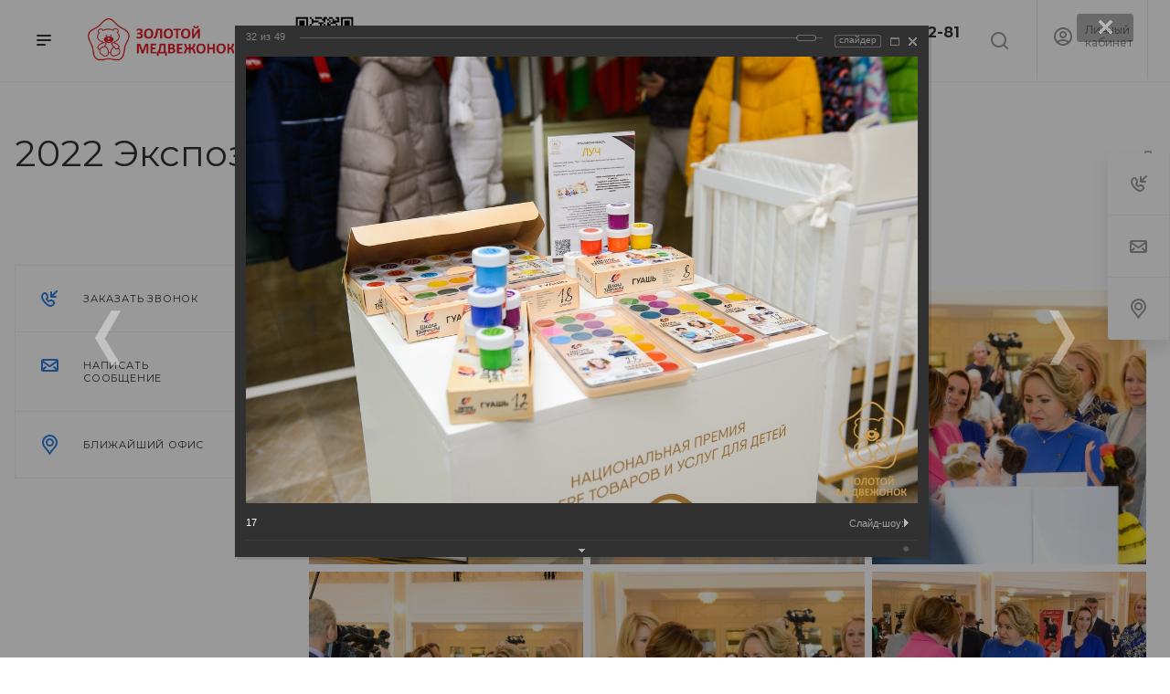

--- FILE ---
content_type: text/html; charset=UTF-8
request_url: https://www.kidsaward.ru/how/599/206661/
body_size: 30596
content:
<!DOCTYPE html>

<html xmlns="http://www.w3.org/1999/xhtml" xml:lang="ru" lang="ru" class="  ">
	<head>
				<!--		<title>--><!--</title>-->
        <title></title>
		<meta name="viewport" content="initial-scale=1.0, width=device-width" />
		<meta name="HandheldFriendly" content="true" />
		<meta name="yes" content="yes" />
		<meta name="apple-mobile-web-app-status-bar-style" content="black" />
		<meta name="SKYPE_TOOLBAR" content="SKYPE_TOOLBAR_PARSER_COMPATIBLE" />
		<meta http-equiv="Content-Type" content="text/html; charset=UTF-8" />
<meta name="keywords" content="услуги москва, готовые решения, priority агентство, IT компания, разработка сайтов, продвижение сайтов, сайты на битрикс" />
<meta name="description" content="«Золотой медвежонок» — главная отраслевая премия в сфере товаров и услуг для детей. Проводится ежегодно с 2010 года при поддержке Совета Федерации Федерального собрания РФ и Минпромторга. Победителей определяет научный, отраслевой и индустриальный экспертный совет." />
<script data-skip-moving="true">(function(w, d, n) {var cl = "bx-core";var ht = d.documentElement;var htc = ht ? ht.className : undefined;if (htc === undefined || htc.indexOf(cl) !== -1){return;}var ua = n.userAgent;if (/(iPad;)|(iPhone;)/i.test(ua)){cl += " bx-ios";}else if (/Windows/i.test(ua)){cl += ' bx-win';}else if (/Macintosh/i.test(ua)){cl += " bx-mac";}else if (/Linux/i.test(ua) && !/Android/i.test(ua)){cl += " bx-linux";}else if (/Android/i.test(ua)){cl += " bx-android";}cl += (/(ipad|iphone|android|mobile|touch)/i.test(ua) ? " bx-touch" : " bx-no-touch");cl += w.devicePixelRatio && w.devicePixelRatio >= 2? " bx-retina": " bx-no-retina";var ieVersion = -1;if (/AppleWebKit/.test(ua)){cl += " bx-chrome";}else if (/Opera/.test(ua)){cl += " bx-opera";}else if (/Firefox/.test(ua)){cl += " bx-firefox";}ht.className = htc ? htc + " " + cl : cl;})(window, document, navigator);</script>


<link href="https://fonts.googleapis.com/css?family=Montserrat:300italic,400italic,500italic,700italic,400,300,500,700subset=latin,cyrillic-ext" type="text/css"  rel="stylesheet" />
<link href="/bitrix/js/ui/design-tokens/dist/ui.design-tokens.min.css?170730288822911" type="text/css"  rel="stylesheet" />
<link href="/bitrix/js/ui/tooltip/dist/tooltip.bundle.min.css?170730288815136" type="text/css"  rel="stylesheet" />
<link href="/bitrix/js/main/core/css/core_tooltip.min.css?15311464057772" type="text/css"  rel="stylesheet" />
<link href="/bitrix/js/ui/fonts/opensans/ui.font.opensans.min.css?16661702862320" type="text/css"  rel="stylesheet" />
<link href="/bitrix/js/main/popup/dist/main.popup.bundle.min.css?170533691126598" type="text/css"  rel="stylesheet" />
<link href="/bitrix/panel/main/popup.min.css?170533685020774" type="text/css"  rel="stylesheet" />
<link href="/bitrix/templates/aspro-priority/components/bitrix/photogallery/photogallery_s4/themes/gray/style.css?15451290987261" type="text/css"  rel="stylesheet" />
<link href="/bitrix/templates/aspro-priority/components/bitrix/photogallery/photogallery_s4/style.css?163932136731725" type="text/css"  rel="stylesheet" />
<link href="/bitrix/components/bitrix/photogallery.detail.list.ex/templates/.default/style.min.css?153114624433890" type="text/css"  rel="stylesheet" />
<link href="/bitrix/templates/aspro-priority/css/bootstrap.min.css?154081926788745" type="text/css"  data-template-style="true"  rel="stylesheet" />
<link href="/bitrix/templates/aspro-priority/css/fonts/font-awesome/css/font-awesome.min.css?154081926731000" type="text/css"  data-template-style="true"  rel="stylesheet" />
<link href="/bitrix/templates/aspro-priority/vendor/flexslider/flexslider.css?15408192706839" type="text/css"  data-template-style="true"  rel="stylesheet" />
<link href="/bitrix/templates/aspro-priority/css/jquery.fancybox.css?15408192674108" type="text/css"  data-template-style="true"  rel="stylesheet" />
<link href="/bitrix/templates/aspro-priority/css/theme-elements.css?15408192674368" type="text/css"  data-template-style="true"  rel="stylesheet" />
<link href="/bitrix/templates/aspro-priority/css/theme-responsive.css?15408192671394" type="text/css"  data-template-style="true"  rel="stylesheet" />
<link href="/bitrix/templates/aspro-priority/css/print.min.css?154081926711756" type="text/css"  data-template-style="true"  rel="stylesheet" />
<link href="/bitrix/templates/aspro-priority/css/animation/animate.min.css?154081926752789" type="text/css"  data-template-style="true"  rel="stylesheet" />
<link href="/bitrix/templates/aspro-priority/css/jquery.mCustomScrollbar.min.css?154081926742839" type="text/css"  data-template-style="true"  rel="stylesheet" />
<link href="/bitrix/templates/aspro-priority/css/animation/animation_ext.css?15408192674934" type="text/css"  data-template-style="true"  rel="stylesheet" />
<link href="/bitrix/templates/aspro-priority/css/jquery.onoff.css?15408192671632" type="text/css"  data-template-style="true"  rel="stylesheet" />
<link href="/bitrix/templates/aspro-priority/css/h1-normal.css?154081926777" type="text/css"  data-template-style="true"  rel="stylesheet" />
<link href="/bitrix/templates/.default/ajax/ajax.min.css?1531146398420" type="text/css"  data-template-style="true"  rel="stylesheet" />
<link href="/bitrix/templates/aspro-priority/css/width-3.css?1540819267901" type="text/css"  data-template-style="true"  rel="stylesheet" />
<link href="/bitrix/templates/aspro-priority/css/font-10.css?15408192671029" type="text/css"  data-template-style="true"  rel="stylesheet" />
<link href="/bitrix/templates/aspro-priority/styles.css?164985833419985" type="text/css"  data-template-style="true"  rel="stylesheet" />
<link href="/bitrix/templates/aspro-priority/template_styles.css?1698395573535809" type="text/css"  data-template-style="true"  rel="stylesheet" />
<link href="/bitrix/templates/aspro-priority/css/responsive.min.css?1540819267104903" type="text/css"  data-template-style="true"  rel="stylesheet" />
<link href="/bitrix/templates/aspro-priority/themes/1/colors.min.css?154081927332379" type="text/css"  data-template-style="true"  rel="stylesheet" />
<link href="/bitrix/templates/aspro-priority/bg_color/light/bgcolors.min.css?154081927054" type="text/css"  data-template-style="true"  rel="stylesheet" />
<link href="/bitrix/templates/aspro-priority/css/custom.css?17483569187222" type="text/css"  data-template-style="true"  rel="stylesheet" />







<link rel="shortcut icon" href="/favicon.ico?1716278616" type="image/x-icon" />
<link rel="apple-touch-icon" sizes="180x180" href="/include/apple-touch-icon.png" />
<meta property="og:title" content="2022 Экспозиция - kidsaward.ru" />
<meta property="og:type" content="website" />
<meta property="og:image" content="/logo.svg" />
<link rel="image_src" href="/logo.svg"  />
<meta property="og:url" content="/how/599/206661/" />
<meta property="og:description" content="«Золотой медвежонок» — главная отраслевая премия в сфере товаров и услуг для детей. Проводится ежегодно с 2010 года при поддержке Совета Федерации Федерального собрания РФ и Минпромторга. Победителей определяет научный, отраслевой и индустриальный экспертный совет." />



					</head>

	<body class=" hide_title_page regionality_n mheader-v1 footer-v1 fill_bg_ title-v1 with_cabinet with_phones wheader_v6">
		<div id="panel"></div>
						
		<!--'start_frame_cache_options-block'-->			
			<!--'end_frame_cache_options-block'-->				




		


				<div class="cd-modal-bg"></div>
		
<div class="mega_fixed_menu">
	<div class="maxwidth-theme">
		<svg class="svg svg-close" width="14" height="14" viewBox="0 0 14 14">
		  <path data-name="Rounded Rectangle 568 copy 16" d="M1009.4,953l5.32,5.315a0.987,0.987,0,0,1,0,1.4,1,1,0,0,1-1.41,0L1008,954.4l-5.32,5.315a0.991,0.991,0,0,1-1.4-1.4L1006.6,953l-5.32-5.315a0.991,0.991,0,0,1,1.4-1.4l5.32,5.315,5.31-5.315a1,1,0,0,1,1.41,0,0.987,0.987,0,0,1,0,1.4Z" transform="translate(-1001 -946)"></path>
		</svg>
		<div class="row">
			<div class="col-md-9">
				<div class="left_block">
					<i class="svg svg-close mask arrow"></i>
					<div class="logo">
						<a href="/"><img src="/upload/CPriority/af5/af5c1bf38b11599aef5bcaa00f2eda81.png" alt="kidsaward.ru" title="kidsaward.ru" /></a>					</div>
										

				<div class="search-wrapper">
				<div id="title-search_mega_menu">
					<form action="/search/" class="search">
						<div class="search-input-div">
							<input class="search-input" id="title-search-input_mega_menu" type="text" name="q" value="" placeholder="Поиск" autocomplete="off" />
						</div>
						<div class="search-button-div">
							<button class="btn btn-search" type="submit" name="s" value="Поиск"><i class="svg svg-search mask"></i></button>
						</div>
					</form>
				</div>
			</div>
							<div class="menu-only">
		<nav class="mega-menu">
			<div class="table-menu">
				<div class="marker-nav"></div>
				<table>
					<tr>
											
														<td class="menu-item unvisible dropdown  ">
								<div class="wrap">
									<a class="dark-color dropdown-toggle" href="/o-premii/">
										О премии										<div class="line-wrapper"><span class="line"></span></div>
									</a>
																			<span class="tail"></span>
										<ul class="dropdown-menu">
																																		
																								<li class=" ">
													<a href="/o-premii/pologenie_o_premii_2025_27.06.2025.pdf" title="Положение о конкурсе">Положение о конкурсе</a>
																									</li>
																					</ul>
																	</div>
							</td>
											
														<td class="menu-item unvisible   ">
								<div class="wrap">
									<a class="dark-color " href="/nominatsii/">
										Номинации										<div class="line-wrapper"><span class="line"></span></div>
									</a>
																	</div>
							</td>
											
														<td class="menu-item unvisible   ">
								<div class="wrap">
									<a class="dark-color " href="/ekspertnyy-sovet/">
										Эксперты										<div class="line-wrapper"><span class="line"></span></div>
									</a>
																	</div>
							</td>
											
														<td class="menu-item unvisible dropdown  ">
								<div class="wrap">
									<a class="dark-color dropdown-toggle" href="/participants/">
										Участникам										<div class="line-wrapper"><span class="line"></span></div>
									</a>
																			<span class="tail"></span>
										<ul class="dropdown-menu">
																																		
																								<li class=" ">
													<a href="/stan-nominantom/zashchita.php" title="Защита">Защита</a>
																									</li>
																					</ul>
																	</div>
							</td>
											
														<td class="menu-item unvisible   ">
								<div class="wrap">
									<a class="dark-color " href="/smi-o-nas/">
										СМИ о нас										<div class="line-wrapper"><span class="line"></span></div>
									</a>
																	</div>
							</td>
											
														<td class="menu-item unvisible   ">
								<div class="wrap">
									<a class="dark-color " href="/participants/Kalendar_premii_2025-2026.pdf">
										Календарь										<div class="line-wrapper"><span class="line"></span></div>
									</a>
																	</div>
							</td>
											
														<td class="menu-item unvisible   ">
								<div class="wrap">
									<a class="dark-color " href="/laureaty/">
										Победители										<div class="line-wrapper"><span class="line"></span></div>
									</a>
																	</div>
							</td>
											
														<td class="menu-item unvisible   active">
								<div class="wrap">
									<a class="dark-color " href="/how/">
										Как это было										<div class="line-wrapper"><span class="line"></span></div>
									</a>
																	</div>
							</td>
											
														<td class="menu-item unvisible   ">
								<div class="wrap">
									<a class="dark-color " href="/news/">
										Новости										<div class="line-wrapper"><span class="line"></span></div>
									</a>
																	</div>
							</td>
											
														<td class="menu-item unvisible   ">
								<div class="wrap">
									<a class="dark-color " href="/partner/">
										Партнеры										<div class="line-wrapper"><span class="line"></span></div>
									</a>
																	</div>
							</td>
											
														<td class="menu-item unvisible   ">
								<div class="wrap">
									<a class="dark-color " href="/cabinet/">
										Личный кабинет										<div class="line-wrapper"><span class="line"></span></div>
									</a>
																	</div>
							</td>
						
						<td class="dropdown js-dropdown nosave unvisible">
							<div class="wrap">
								<a class="dropdown-toggle more-items" href="#">
									<span>Ещё</span>
								</a>
								<span class="tail"></span>
								<ul class="dropdown-menu"></ul>
							</div>
						</td>

					</tr>
				</table>
			</div>						
		</nav>
	</div>
				</div>
			</div>
			<div class="col-md-3">
				<div class="right_block">
					<div class="top_block">
						<div class="button"><span class="btn btn-default btn-lg animate-load" data-event="jqm" data-param-id="25" data-name="question">Задать вопрос</span></div>
						<div class="wrap_icon wrap_cabinet font_upper_md wtorder">
							<a class="personal-link dark-color animate-load" data-event="jqm" data-param-type="auth" data-param-backurl="/how/599/206661/index.php" data-name="auth" href="/cabinet/"><svg class="svg svg-cabinet" width="18" height="18" viewBox="0 0 18 18">
	<path data-name="Ellipse 206 copy 4" class="cls-1" d="M909,961a9,9,0,1,1,9-9A9,9,0,0,1,909,961Zm2.571-2.5a6.825,6.825,0,0,0-5.126,0A6.825,6.825,0,0,0,911.571,958.5ZM909,945a6.973,6.973,0,0,0-4.556,12.275,8.787,8.787,0,0,1,9.114,0A6.973,6.973,0,0,0,909,945Zm0,10a4,4,0,1,1,4-4A4,4,0,0,1,909,955Zm0-6a2,2,0,1,0,2,2A2,2,0,0,0,909,949Z" transform="translate(-900 -943)"></path>
</svg><span class="title">Личный кабинет</span></a>						</div>
						<div class="wrap_icon wrap_basket font_upper_md">
													</div>
					</div>
					<div class="contact_wrap">
						<div class="info">
																					<div class="phone blocks">
								<div class="">
											
								<div class="phone">
				<div class="wrap">
					<div>
						<svg class="svg svg-phone white sm" width="5" height="13" viewBox="0 0 5 13">
							<path class="cls-phone" d="M785.738,193.457a22.174,22.174,0,0,0,1.136,2.041,0.62,0.62,0,0,1-.144.869l-0.3.3a0.908,0.908,0,0,1-.805.33,4.014,4.014,0,0,1-1.491-.274c-1.2-.679-1.657-2.35-1.9-3.664a13.4,13.4,0,0,1,.024-5.081c0.255-1.316.73-2.991,1.935-3.685a4.025,4.025,0,0,1,1.493-.288,0.888,0.888,0,0,1,.8.322l0.3,0.3a0.634,0.634,0,0,1,.113.875c-0.454.8-.788,1.37-1.132,2.045-0.143.28-.266,0.258-0.557,0.214l-0.468-.072a0.532,0.532,0,0,0-.7.366,8.047,8.047,0,0,0-.023,4.909,0.521,0.521,0,0,0,.7.358l0.468-.075c0.291-.048.4-0.066,0.555,0.207h0Z" transform="translate(-782 -184)"/>
						</svg>
						<a href="tel:+74995190281">+7 (499) 519-02-81</a>
					</div>
				</div>
							</div>
		
												</div>
								<div class="callback_wrap">
									<span class="callback-block animate-load font_upper colored" data-event="jqm" data-param-id="22" data-name="callback">Заказать звонок</span>
								</div>
							</div>
							
		
							<div class="email blocks">
					<a href="mailto:info@acgi.ru">info@acgi.ru</a>				</div>
			
		
								
		
							<div class="address blocks">
					119049, Москва, Ленинский проспект, дом 9, оф. 600				</div>
			
		
							</div>
					</div>
					<div class="social-block">
						<div class="social-icons">
		<!-- noindex -->
	<ul>
					<li class="vk">
				<a href="https://vk.com/zolotoymedvezhonok" target="_blank" rel="nofollow" title="Вконтакте">
					Вконтакте				</a>
			</li>
													<li class="telegram">
				<a href="https://t.me/acgi_rnta" target="_blank" rel="nofollow" title="Telegram">
					Telegram				</a>
			</li>
							<li class="ytb">
				<a href="https://www.youtube.com/channel/UC4GCfz4LE5ZSYwo95JhsxzQ" target="_blank" rel="nofollow" title="YouTube">
					YouTube				</a>
			</li>
									</ul>
	<!-- /noindex -->
</div>					</div>
				</div>
			</div>
		</div>
	</div>
</div>
		<div class="header_wrap visible-lg visible-md title-v1">
			
<header class="header-v6 canfixed  small-icons" data-change_color="Y">
	<div class="logo_and_menu-row">
		<div class="header_container clearfix">
			<div class="logo-row">
				<div class="row">
					<div class="menu-row">
					<div class="right-icons pull-right">
																			<div class="pull-right">
								<div class="wrap_icon wrap_cabinet" style="border-left: 1px solid #EBEAEA;border-right: 1px solid #EBEAEA;">
<!--									-->										<a class="personal-link dark-color" style="" href="/cabinet/">
											<img src="/upload/images/min_ico_user.svg" style="display: inline-flex;">
											<span class="lk_text">Личный <br>кабинет</span>
										</a>
<!--									--><!--									--><!--									-->								</div>
							</div>
												<div class="pull-right show-fixed">
							<div class="wrap_icon">
								<button class="top-btn inline-search-show">
									<img src="/upload/images/search-lup.svg" style="display: inline-flex;">
									<span class="title"></span>
								</button>
<!--								-->							</div>
						</div>
													<div class="pull-right">
								<div class="region_phone">
																												<div class="wrap_icon inner-table-block">
											<div class="phone-block">
												<div>		
								<div class="phone">
				<div class="wrap">
					<div>
						<svg class="svg svg-phone mask" width="5" height="13" viewBox="0 0 5 13">
							<path class="cls-phone" d="M785.738,193.457a22.174,22.174,0,0,0,1.136,2.041,0.62,0.62,0,0,1-.144.869l-0.3.3a0.908,0.908,0,0,1-.805.33,4.014,4.014,0,0,1-1.491-.274c-1.2-.679-1.657-2.35-1.9-3.664a13.4,13.4,0,0,1,.024-5.081c0.255-1.316.73-2.991,1.935-3.685a4.025,4.025,0,0,1,1.493-.288,0.888,0.888,0,0,1,.8.322l0.3,0.3a0.634,0.634,0,0,1,.113.875c-0.454.8-.788,1.37-1.132,2.045-0.143.28-.266,0.258-0.557,0.214l-0.468-.072a0.532,0.532,0,0,0-.7.366,8.047,8.047,0,0,0-.023,4.909,0.521,0.521,0,0,0,.7.358l0.468-.075c0.291-.048.4-0.066,0.555,0.207h0Z" transform="translate(-782 -184)"/>
						</svg>
						<a href="tel:+74995190281">+7 (499) 519-02-81</a>
					</div>
				</div>
							</div>
		
				</div>
												<div class="callback_wrap">
													<span class="callback-block animate-load twosmallfont colored" data-event="jqm" data-param-id="22" data-name="callback">Заказать звонок</span>
												</div>
											</div>
										</div>
																	</div>
							</div>
											</div>
						<div class="logo-block pull-left">
									<div class="burger pull-left">
			<svg class="svg svg-burger" width="16" height="12" viewBox="0 0 16 12">
  <path data-name="Rounded Rectangle 81 copy 4" class="cls-1" d="M872,958h-8a1,1,0,0,1-1-1h0a1,1,0,0,1,1-1h8a1,1,0,0,1,1,1h0A1,1,0,0,1,872,958Zm6-5H864a1,1,0,0,1,0-2h14A1,1,0,0,1,878,953Zm0-5H864a1,1,0,0,1,0-2h14A1,1,0,0,1,878,948Z" transform="translate(-863 -946)"></path>
</svg>			<svg class="svg svg-close" width="14" height="14" viewBox="0 0 14 14">
  <path data-name="Rounded Rectangle 568 copy 16" class="cls-1" d="M1009.4,953l5.32,5.315a0.987,0.987,0,0,1,0,1.4,1,1,0,0,1-1.41,0L1008,954.4l-5.32,5.315a0.991,0.991,0,0,1-1.4-1.4L1006.6,953l-5.32-5.315a0.991,0.991,0,0,1,1.4-1.4l5.32,5.315,5.31-5.315a1,1,0,0,1,1.41,0,0.987,0.987,0,0,1,0,1.4Z" transform="translate(-1001 -946)"></path>
</svg>		</div>
									<div class="logo">
								<a href="/"><img src="/upload/CPriority/af5/af5c1bf38b11599aef5bcaa00f2eda81.png" alt="kidsaward.ru" title="kidsaward.ru" /></a>							</div>

                            <a href="https://webar.ar-shorts.com/CiYhAWocyG1tCw8j9" class="header-qr"></a>
						</div>


						


	<div class="menu-only catalog_icons_Y icons_position_ view_type_LINE count_menu_full_count_4">
		<nav class="mega-menu sliced">
			<div class="table-menu">
				<div class="marker-nav"></div>
				<table>
					<tr>
																	
																												<td class="menu-item unvisible normal_dropdown dropdown  ">
								<div class="wrap">
																		<a class="font_xs dark-color dropdown-toggle" href="/o-premii/">
										<span>О премии</span>
									</a>
																												<span class="tail"></span>
										<ul class="dropdown-menu">
																							
																								<li class="item clearfix  ">
																																																																			<div class="menu_body">
														<a class="dark-color" href="/o-premii/pologenie_o_premii_2025_27.06.2025.pdf" title="Положение о конкурсе">Положение о конкурсе</a>
																											</div>
												</li>
																					</ul>
																	</div>
							</td>
																		
																												<td class="menu-item unvisible normal_dropdown   ">
								<div class="wrap">
																		<a class="font_xs dark-color" href="/nominatsii/">
										<span>Номинации</span>
									</a>
																										</div>
							</td>
																		
																												<td class="menu-item unvisible normal_dropdown   ">
								<div class="wrap">
																		<a class="font_xs dark-color" href="/ekspertnyy-sovet/">
										<span>Эксперты</span>
									</a>
																										</div>
							</td>
																		
																												<td class="menu-item unvisible normal_dropdown dropdown  ">
								<div class="wrap">
																		<a class="font_xs dark-color dropdown-toggle" href="/participants/">
										<span>Участникам</span>
									</a>
																												<span class="tail"></span>
										<ul class="dropdown-menu">
																							
																								<li class="item clearfix  ">
																																																																			<div class="menu_body">
														<a class="dark-color" href="/stan-nominantom/zashchita.php" title="Защита">Защита</a>
																											</div>
												</li>
																					</ul>
																	</div>
							</td>
																		
																												<td class="menu-item unvisible normal_dropdown   ">
								<div class="wrap">
																		<a class="font_xs dark-color" href="/smi-o-nas/">
										<span>СМИ о нас</span>
									</a>
																										</div>
							</td>
																		
																												<td class="menu-item unvisible normal_dropdown   ">
								<div class="wrap">
																		<a class="font_xs dark-color" href="/participants/Kalendar_premii_2025-2026.pdf">
										<span>Календарь</span>
									</a>
																										</div>
							</td>
																		
																												<td class="menu-item unvisible normal_dropdown   ">
								<div class="wrap">
																		<a class="font_xs dark-color" href="/laureaty/">
										<span>Победители</span>
									</a>
																										</div>
							</td>
																		
																												<td class="menu-item unvisible normal_dropdown   active">
								<div class="wrap">
																		<a class="font_xs dark-color" href="/how/">
										<span>Как это было</span>
									</a>
																										</div>
							</td>
																		
																												<td class="menu-item unvisible normal_dropdown   ">
								<div class="wrap">
																		<a class="font_xs dark-color" href="/news/">
										<span>Новости</span>
									</a>
																										</div>
							</td>
																		
																												<td class="menu-item unvisible normal_dropdown   ">
								<div class="wrap">
																		<a class="font_xs dark-color" href="/partner/">
										<span>Партнеры</span>
									</a>
																										</div>
							</td>
																		
																												<td class="menu-item unvisible normal_dropdown    last_item">
								<div class="wrap">
																		<a class="font_xs dark-color" href="/cabinet/">
										<span>Личный кабинет</span>
									</a>
																										</div>
							</td>
													
						<td class="dropdown normal_dropdown js-dropdown nosave unvisible">
							<div class="wrap">
								<a class="dropdown-toggle more-items" href="#"></a>
								<span class="tail"></span>
								<ul class="dropdown-menu"></ul>
							</div>
						</td>
					</tr>
				</table>
			</div>
		</nav>
	</div>


<div style="color:white; background:red; width:145px; height:30px; position:absolute; top:10px; right:30px; display:none">10-03-2022</div>

					</div>
				</div>
			</div>
		</div>	</div>
	<div class="line-row visible-xs"></div>
</header>
		</div>

        <a href="https://webar.ar-shorts.com/CiYhAWocyG1tCw8j9" class="header-qr header-qr__mob"></a>

		
					<div id="headerfixed">
				
<div class="maxwidth-theme">
	<div class="logo-row v2 fixed_row_6">
		<div class="row">
			<div class="logo-block col-md-2">
						<div class="burger pull-left">
			<svg class="svg svg-burger" width="16" height="12" viewBox="0 0 16 12">
  <path data-name="Rounded Rectangle 81 copy 4" class="cls-1" d="M872,958h-8a1,1,0,0,1-1-1h0a1,1,0,0,1,1-1h8a1,1,0,0,1,1,1h0A1,1,0,0,1,872,958Zm6-5H864a1,1,0,0,1,0-2h14A1,1,0,0,1,878,953Zm0-5H864a1,1,0,0,1,0-2h14A1,1,0,0,1,878,948Z" transform="translate(-863 -946)"></path>
</svg>			<svg class="svg svg-close" width="14" height="14" viewBox="0 0 14 14">
  <path data-name="Rounded Rectangle 568 copy 16" class="cls-1" d="M1009.4,953l5.32,5.315a0.987,0.987,0,0,1,0,1.4,1,1,0,0,1-1.41,0L1008,954.4l-5.32,5.315a0.991,0.991,0,0,1-1.4-1.4L1006.6,953l-5.32-5.315a0.991,0.991,0,0,1,1.4-1.4l5.32,5.315,5.31-5.315a1,1,0,0,1,1.41,0,0.987,0.987,0,0,1,0,1.4Z" transform="translate(-1001 -946)"></path>
</svg>		</div>
						<div class="logo">
					<a href="/"><img src="/upload/CPriority/af5/af5c1bf38b11599aef5bcaa00f2eda81.png" alt="kidsaward.ru" title="kidsaward.ru" /></a>				</div>
			</div>
			<div class="col-md-8 menu-block navs js-nav">
				


	<div class="menu-only catalog_icons_Y icons_position_ view_type_LINE count_menu_full_count_4">
		<nav class="mega-menu sliced">
			<div class="table-menu">
				<div class="marker-nav"></div>
				<table>
					<tr>
																	
																												<td class="menu-item unvisible normal_dropdown dropdown  ">
								<div class="wrap">
																		<a class="font_xs dark-color dropdown-toggle" href="/o-premii/">
										<span>О премии</span>
									</a>
																												<span class="tail"></span>
										<ul class="dropdown-menu">
																							
																								<li class="item clearfix  ">
																																																																			<div class="menu_body">
														<a class="dark-color" href="/o-premii/pologenie_o_premii_2025_27.06.2025.pdf" title="Положение о конкурсе">Положение о конкурсе</a>
																											</div>
												</li>
																					</ul>
																	</div>
							</td>
																		
																												<td class="menu-item unvisible normal_dropdown   ">
								<div class="wrap">
																		<a class="font_xs dark-color" href="/nominatsii/">
										<span>Номинации</span>
									</a>
																										</div>
							</td>
																		
																												<td class="menu-item unvisible normal_dropdown   ">
								<div class="wrap">
																		<a class="font_xs dark-color" href="/ekspertnyy-sovet/">
										<span>Эксперты</span>
									</a>
																										</div>
							</td>
																		
																												<td class="menu-item unvisible normal_dropdown dropdown  ">
								<div class="wrap">
																		<a class="font_xs dark-color dropdown-toggle" href="/participants/">
										<span>Участникам</span>
									</a>
																												<span class="tail"></span>
										<ul class="dropdown-menu">
																							
																								<li class="item clearfix  ">
																																																																			<div class="menu_body">
														<a class="dark-color" href="/stan-nominantom/zashchita.php" title="Защита">Защита</a>
																											</div>
												</li>
																					</ul>
																	</div>
							</td>
																		
																												<td class="menu-item unvisible normal_dropdown   ">
								<div class="wrap">
																		<a class="font_xs dark-color" href="/smi-o-nas/">
										<span>СМИ о нас</span>
									</a>
																										</div>
							</td>
																		
																												<td class="menu-item unvisible normal_dropdown   ">
								<div class="wrap">
																		<a class="font_xs dark-color" href="/participants/Kalendar_premii_2025-2026.pdf">
										<span>Календарь</span>
									</a>
																										</div>
							</td>
																		
																												<td class="menu-item unvisible normal_dropdown   ">
								<div class="wrap">
																		<a class="font_xs dark-color" href="/laureaty/">
										<span>Победители</span>
									</a>
																										</div>
							</td>
																		
																												<td class="menu-item unvisible normal_dropdown   active">
								<div class="wrap">
																		<a class="font_xs dark-color" href="/how/">
										<span>Как это было</span>
									</a>
																										</div>
							</td>
																		
																												<td class="menu-item unvisible normal_dropdown   ">
								<div class="wrap">
																		<a class="font_xs dark-color" href="/news/">
										<span>Новости</span>
									</a>
																										</div>
							</td>
																		
																												<td class="menu-item unvisible normal_dropdown   ">
								<div class="wrap">
																		<a class="font_xs dark-color" href="/partner/">
										<span>Партнеры</span>
									</a>
																										</div>
							</td>
																		
																												<td class="menu-item unvisible normal_dropdown    last_item">
								<div class="wrap">
																		<a class="font_xs dark-color" href="/cabinet/">
										<span>Личный кабинет</span>
									</a>
																										</div>
							</td>
													
						<td class="dropdown normal_dropdown js-dropdown nosave unvisible">
							<div class="wrap">
								<a class="dropdown-toggle more-items" href="#"></a>
								<span class="tail"></span>
								<ul class="dropdown-menu"></ul>
							</div>
						</td>
					</tr>
				</table>
			</div>
		</nav>
	</div>


<div style="color:white; background:red; width:145px; height:30px; position:absolute; top:10px; right:30px; display:none">10-03-2022</div>
			</div>
			<div class="right_wrap col-md-2 pull-right">
				<div class="right-icons">
																<div class="pull-right">
							<div class="wrap_icon wrap_cabinet">
								<a class="personal-link dark-color animate-load" data-event="jqm" data-param-type="auth" data-param-backurl="/how/599/206661/index.php" data-name="auth" href="/cabinet/"><svg class="svg svg-cabinet" width="18" height="18" viewBox="0 0 18 18">
	<path data-name="Ellipse 206 copy 4" class="cls-1" d="M909,961a9,9,0,1,1,9-9A9,9,0,0,1,909,961Zm2.571-2.5a6.825,6.825,0,0,0-5.126,0A6.825,6.825,0,0,0,911.571,958.5ZM909,945a6.973,6.973,0,0,0-4.556,12.275,8.787,8.787,0,0,1,9.114,0A6.973,6.973,0,0,0,909,945Zm0,10a4,4,0,1,1,4-4A4,4,0,0,1,909,955Zm0-6a2,2,0,1,0,2,2A2,2,0,0,0,909,949Z" transform="translate(-900 -943)"></path>
</svg></a>							</div>
						</div>
										<div class="pull-right">
						<div class="wrap_icon">
									<button class="top-btn inline-search-show">
			<svg class="svg svg-search" width="17" height="17" viewBox="0 0 17 17" aria-hidden="true">
  <path class="cls-1" d="M16.709,16.719a1,1,0,0,1-1.412,0l-3.256-3.287A7.475,7.475,0,1,1,15,7.5a7.433,7.433,0,0,1-1.549,4.518l3.258,3.289A1,1,0,0,1,16.709,16.719ZM7.5,2A5.5,5.5,0,1,0,13,7.5,5.5,5.5,0,0,0,7.5,2Z"></path>
</svg>			<span class="title"></span>
		</button>
								</div>
					</div>
				</div>
			</div>
		</div>
	</div>
</div>			</div>
		
		<div id="mobileheader" class="visible-xs visible-sm">
			
<div class="mobileheader-v1">
			<div class="burger pull-left">
			<svg class="svg svg-burger" width="16" height="12" viewBox="0 0 16 12">
  <path data-name="Rounded Rectangle 81 copy 4" class="cls-1" d="M872,958h-8a1,1,0,0,1-1-1h0a1,1,0,0,1,1-1h8a1,1,0,0,1,1,1h0A1,1,0,0,1,872,958Zm6-5H864a1,1,0,0,1,0-2h14A1,1,0,0,1,878,953Zm0-5H864a1,1,0,0,1,0-2h14A1,1,0,0,1,878,948Z" transform="translate(-863 -946)"></path>
</svg>			<svg class="svg svg-close" width="14" height="14" viewBox="0 0 14 14">
  <path data-name="Rounded Rectangle 568 copy 16" class="cls-1" d="M1009.4,953l5.32,5.315a0.987,0.987,0,0,1,0,1.4,1,1,0,0,1-1.41,0L1008,954.4l-5.32,5.315a0.991,0.991,0,0,1-1.4-1.4L1006.6,953l-5.32-5.315a0.991,0.991,0,0,1,1.4-1.4l5.32,5.315,5.31-5.315a1,1,0,0,1,1.41,0,0.987,0.987,0,0,1,0,1.4Z" transform="translate(-1001 -946)"></path>
</svg>		</div>
			<div class="logo-block pull-left">
		<div class="logo">
			<a href="/"><img src="/upload/CPriority/af5/af5c1bf38b11599aef5bcaa00f2eda81.png" alt="kidsaward.ru" title="kidsaward.ru" /></a>		</div>
	</div>
	<div class="right-icons pull-right">
		<div class="pull-right">
			<div class="wrap_icon wrap_basket">
							</div>
		</div>
					<div class="pull-right">
				<div class="wrap_icon wrap_cabinet" style="border-left: 1px solid #EBEAEA;">
<!--					-->					<a class="personal-link dark-color" style="" href="/cabinet/">
						<img src="/upload/images/min_ico_user.svg" style="display: inline-flex;">
						<span class="lk_mob_text">Личный <br>кабинет</span>
					</a>
<!--					--><!--					--><!--					-->

				</div>
			</div>
				<div class="pull-right">
			<div class="wrap_icon" style="border-left: 1px solid #EBEAEA;">
				<img src="/upload/images/search-lup.svg" style="display: inline-flex;">
<!--				-->			</div>
		</div>		
	</div>
</div>			<div id="mobilemenu" class="leftside LIGHT">
				
<div class="mobilemenu-v1 scroller menu_open_v_1">
	<div class="wrap">
		<div class="wrapper_rel">
							<svg class="svg svg-close" width="14" height="14" viewBox="0 0 14 14">
  <path data-name="Rounded Rectangle 568 copy 16" class="cls-1" d="M1009.4,953l5.32,5.315a0.987,0.987,0,0,1,0,1.4,1,1,0,0,1-1.41,0L1008,954.4l-5.32,5.315a0.991,0.991,0,0,1-1.4-1.4L1006.6,953l-5.32-5.315a0.991,0.991,0,0,1,1.4-1.4l5.32,5.315,5.31-5.315a1,1,0,0,1,1.41,0,0.987,0.987,0,0,1,0,1.4Z" transform="translate(-1001 -946)"></path>
</svg>
				<div class="logo">
					<a href="/"><img src="/upload/CPriority/af5/af5c1bf38b11599aef5bcaa00f2eda81.png" alt="kidsaward.ru" title="kidsaward.ru" /></a>				</div>
							<div class="menu top">
		<ul class="top">
															<li>
					<a class="dark-color parent" href="/o-premii/" title="О премии">
						<span>О премии</span>
													<span class="arrow">
								<svg class="svg svg_triangle_right" width="3" height="5" viewBox="0 0 3 5">
								  <path data-name="Rectangle 323 copy 9" class="cls-1" d="M960,958v-5l3,2.514Z" transform="translate(-960 -953)"/>
								</svg>
							</span>
											</a>
											<ul class="dropdown">
															<li>
									<svg class="svg svg-close" width="14" height="14" viewBox="0 0 14 14">
  <path data-name="Rounded Rectangle 568 copy 16" class="cls-1" d="M1009.4,953l5.32,5.315a0.987,0.987,0,0,1,0,1.4,1,1,0,0,1-1.41,0L1008,954.4l-5.32,5.315a0.991,0.991,0,0,1-1.4-1.4L1006.6,953l-5.32-5.315a0.991,0.991,0,0,1,1.4-1.4l5.32,5.315,5.31-5.315a1,1,0,0,1,1.41,0,0.987,0.987,0,0,1,0,1.4Z" transform="translate(-1001 -946)"></path>
</svg>								</li>
													
							<li class="menu_back">
							<a href="" class="dark-color" rel="nofollow">
								<svg class="svg svg-back" width="16" height="12" viewBox="0 0 16 12">
	<path data-name="Rounded Rectangle 804" d="M998,953H986.4l3.313,3.286a1,1,0,0,1,0,1.414,0.99,0.99,0,0,1-1.407,0l-5.034-4.993a1,1,0,0,1,0-1.414l5.034-5.024a0.992,0.992,0,0,1,1.407,0,1.006,1.006,0,0,1,0,1.415L986.384,951H998A1,1,0,0,1,998,953Z" transform="translate(-983 -946)"></path>
</svg>								Назад								</a>
							</li>
							<li class="menu_title"><a class="dark-color" href="/o-premii/">О премии</a></li>
																						
																								<li>
									<a class="dark-color" href="/o-premii/pologenie_o_premii_2025_27.06.2025.pdf" title="Положение о конкурсе">
										<span>Положение о конкурсе</span>
																			</a>
																	</li>
													</ul>
									</li>
															<li>
					<a class="dark-color" href="/nominatsii/" title="Номинации">
						<span>Номинации</span>
											</a>
									</li>
															<li>
					<a class="dark-color" href="/ekspertnyy-sovet/" title="Эксперты">
						<span>Эксперты</span>
											</a>
									</li>
															<li>
					<a class="dark-color parent" href="/participants/" title="Участникам">
						<span>Участникам</span>
													<span class="arrow">
								<svg class="svg svg_triangle_right" width="3" height="5" viewBox="0 0 3 5">
								  <path data-name="Rectangle 323 copy 9" class="cls-1" d="M960,958v-5l3,2.514Z" transform="translate(-960 -953)"/>
								</svg>
							</span>
											</a>
											<ul class="dropdown">
															<li>
									<svg class="svg svg-close" width="14" height="14" viewBox="0 0 14 14">
  <path data-name="Rounded Rectangle 568 copy 16" class="cls-1" d="M1009.4,953l5.32,5.315a0.987,0.987,0,0,1,0,1.4,1,1,0,0,1-1.41,0L1008,954.4l-5.32,5.315a0.991,0.991,0,0,1-1.4-1.4L1006.6,953l-5.32-5.315a0.991,0.991,0,0,1,1.4-1.4l5.32,5.315,5.31-5.315a1,1,0,0,1,1.41,0,0.987,0.987,0,0,1,0,1.4Z" transform="translate(-1001 -946)"></path>
</svg>								</li>
													
							<li class="menu_back">
							<a href="" class="dark-color" rel="nofollow">
								<svg class="svg svg-back" width="16" height="12" viewBox="0 0 16 12">
	<path data-name="Rounded Rectangle 804" d="M998,953H986.4l3.313,3.286a1,1,0,0,1,0,1.414,0.99,0.99,0,0,1-1.407,0l-5.034-4.993a1,1,0,0,1,0-1.414l5.034-5.024a0.992,0.992,0,0,1,1.407,0,1.006,1.006,0,0,1,0,1.415L986.384,951H998A1,1,0,0,1,998,953Z" transform="translate(-983 -946)"></path>
</svg>								Назад								</a>
							</li>
							<li class="menu_title"><a class="dark-color" href="/participants/">Участникам</a></li>
																						
																								<li>
									<a class="dark-color" href="/stan-nominantom/zashchita.php" title="Защита">
										<span>Защита</span>
																			</a>
																	</li>
													</ul>
									</li>
															<li>
					<a class="dark-color" href="/smi-o-nas/" title="СМИ о нас">
						<span>СМИ о нас</span>
											</a>
									</li>
															<li>
					<a class="dark-color" href="/participants/Kalendar_premii_2025-2026.pdf" title="Календарь">
						<span>Календарь</span>
											</a>
									</li>
															<li>
					<a class="dark-color" href="/laureaty/" title="Победители">
						<span>Победители</span>
											</a>
									</li>
															<li class="selected">
					<a class="dark-color" href="/how/" title="Как это было">
						<span>Как это было</span>
											</a>
									</li>
															<li>
					<a class="dark-color" href="/news/" title="Новости">
						<span>Новости</span>
											</a>
									</li>
															<li>
					<a class="dark-color" href="/partner/" title="Партнеры">
						<span>Партнеры</span>
											</a>
									</li>
															<li>
					<a class="dark-color" href="/cabinet/" title="Личный кабинет">
						<span>Личный кабинет</span>
											</a>
									</li>
					</ul>
	</div>
			<div class="actions">
							
			
<div class="menu middle">
	<ul>
		<li>
			<a class="dark-color" href="/cabinet/">
									<svg class="svg svg-cabinet" width="18" height="18" viewBox="0 0 18 18">
						<path data-name="Ellipse 206 copy 4" class="cls-1" d="M909,961a9,9,0,1,1,9-9A9,9,0,0,1,909,961Zm2.571-2.5a6.825,6.825,0,0,0-5.126,0A6.825,6.825,0,0,0,911.571,958.5ZM909,945a6.973,6.973,0,0,0-4.556,12.275,8.787,8.787,0,0,1,9.114,0A6.973,6.973,0,0,0,909,945Zm0,10a4,4,0,1,1,4-4A4,4,0,0,1,909,955Zm0-6a2,2,0,1,0,2,2A2,2,0,0,0,909,949Z" transform="translate(-900 -943)"/>
					</svg>
								<span>Мой кабинет</span>
							</a>
					</li>
	</ul>
</div>						</div>
					<div class="contacts">
										
				
				<div class="phones">
					<ul>
						<li>
							<a href="tel:+74995190281" class="dark-color">
								<i class="svg svg-phone"></i>
								<span>+7 (499) 519-02-81</span>
															</a>
													</li>
					</ul>
				</div>

				
			
			
							<div class="email">
					<i class="svg svg-email"></i>
					<a href="mailto:info@acgi.ru">info@acgi.ru</a>				</div>
			
							<div class="address">
					<i class="svg svg-address"></i>
					119049, Москва, Ленинский проспект, дом 9, оф. 600				</div>
			
			
		</div>
					<div class="social-block">
				<div class="social-icons">
		<!-- noindex -->
	<ul>
					<li class="vk">
				<a href="https://vk.com/zolotoymedvezhonok" target="_blank" rel="nofollow" title="Вконтакте">
					Вконтакте				</a>
			</li>
													<li class="telegram">
				<a href="https://t.me/acgi_rnta" target="_blank" rel="nofollow" title="Telegram">
					Telegram				</a>
			</li>
							<li class="ytb">
				<a href="https://www.youtube.com/channel/UC4GCfz4LE5ZSYwo95JhsxzQ" target="_blank" rel="nofollow" title="YouTube">
					YouTube				</a>
			</li>
									</ul>
	<!-- /noindex -->
</div>			</div>
		</div>
	</div>
</div>			</div>
		</div>


		<div class="body  hover_">
			<div class="body_media"></div>

			<div role="main" class="main banner-">
				
																<!--title_content-->
						
<section class="page-top maxwidth-theme ">
	<div class="row">
		<div class="col-md-12">
						<div class="page-top-main">
				<h1 id="pagetitle">2022 Экспозиция</h1>
			</div>
		</div>
	</div>
</section>
						<!--end-title_content-->
					
									
				<div class="container ">
																		<div class="maxwidth-theme">
														<div class="row">
																								<div class="col-md-3 col-sm-3 hidden-xs hidden-sm left-menu-md">
										
<div class="sidearea">
			

			<div class="side_forms">
						<div class="button font_upper_md callback_icon">
				<span class="dark-color animate-load border shadow" title="Заказать звонок" data-event="jqm" data-param-id="22" data-name="callback">
					<span>
													<svg width="18" height="18" viewBox="0 0 18 18">
	<path data-name="Shape 915 copy 16" class="cls-1" d="M1675.69,597.707l-4.3,4.291H1674a1,1,0,0,1,0,2h-5a1,1,0,0,1-1-1v-5a1,1,0,0,1,2,0v2.543l4.26-4.26A1.01,1.01,0,0,1,1675.69,597.707Zm-8.11,16.264a8.9,8.9,0,0,1-4.36-2.409c-0.35-.367-0.8-0.727-1.21-1.156h0l-0.64-.686h0c-0.4-.435-0.74-0.92-1.09-1.287a9.933,9.933,0,0,1-2.25-4.649,5.628,5.628,0,0,1,1.67-4.627c1.95-1.926,3.6-1.073,4.56-.065a5.46,5.46,0,0,1,1.71,3.785c-0.03,1.845-1.18,2.391-.96,2.584,0.08,0.071.23,0.244,0.4,0.427l0.64,0.685a5.412,5.412,0,0,1,.4.43c0.19,0.236.7-1,2.43-1.025a3.56,3.56,0,0,1,3.09,1.342,3.332,3.332,0,0,1-.06,4.865A4.921,4.921,0,0,1,1667.58,613.971Zm3.33-4.872a2.043,2.043,0,0,0-1.69-1.105,2.271,2.271,0,0,0-2.39.891c-0.66.713-1.25-.121-2.12-1.034l-0.65-.686c-0.85-.935-1.63-1.561-0.97-2.264a2.436,2.436,0,0,0,.94-2.393,4.038,4.038,0,0,0-1.44-2.463,1.665,1.665,0,0,0-1.79.47,3.94,3.94,0,0,0-.8,2.894,7.779,7.779,0,0,0,1.52,3.62c0.23,0.263.63,0.8,1.13,1.32l0.65,0.686c0.49,0.533.99,0.966,1.23,1.206a7.023,7.023,0,0,0,3.4,1.741,3.056,3.056,0,0,0,2.54-.972A1.955,1.955,0,0,0,1670.91,609.1Z" transform="translate(-1658 -596)"/>
</svg>											
						Заказать звонок					</span>
				</span>
			</div>
								<div class="button font_upper_md question_icon">
				<span class="dark-color animate-load border shadow" title="Написать сообщение" data-event="jqm" data-param-id="25" data-name="question">
					<span>
													<svg width="19" height="14" viewBox="0 0 19 14">
	<path class="cls-1" d="M1695,612h-15a2,2,0,0,1-2-2V600a2,2,0,0,1,2-2h15a2,2,0,0,1,2,2v10A2,2,0,0,1,1695,612Zm-13.88-2h12.75l-3.12-2.929,1.62-1.134L1695,608.3v-6.2l-7,4.9h-1l-7-4.9v6.2l2.62-2.363,1.62,1.128Zm13.46-10h-14.16l7.07,5Z" transform="translate(-1678 -598)"/>
</svg>											
						Написать сообщение					</span>
				</span>
			</div>
											<div class="button font_upper_md map_icon">
				<span class="dark-color animate-load border shadow" title="Ближайший офис" data-event="jqm" data-param-id="map" data-name="map" data-param-type="map" data-iblock_id="168" data-map_button="Y">
					<span>
													<svg width="17" height="22" viewBox="0 0 17 22">
	<path class="cls-1" d="M1755.96,608.018l0.01,0.012c-5.72,6.178-5.97,7.97-5.97,7.97h-1c-0.55-1.678-4.09-5.867-5.47-7.453A8.5,8.5,0,1,1,1755.96,608.018ZM1749.5,596a6.5,6.5,0,0,0-6.5,6.5,6.418,6.418,0,0,0,1.02,3.464L1744,606c0.08,0.065,1.11,1.545,3.06,3.754a15.174,15.174,0,0,1,2.35,3.246h0.15a13.294,13.294,0,0,1,2.41-3.25A32.028,32.028,0,0,0,1755,606l-0.02-.036A6.418,6.418,0,0,0,1756,602.5,6.5,6.5,0,0,0,1749.5,596Zm0,11a4.5,4.5,0,1,1,4.5-4.5A4.5,4.5,0,0,1,1749.5,607Zm0-7a2.5,2.5,0,1,0,2.5,2.5A2.5,2.5,0,0,0,1749.5,600Z" transform="translate(-1741 -594)"/>
</svg>											
						Ближайший офис					</span>
				</span>
			</div>
				</div>
	</div>									</div>
									<div class="col-md-9 col-sm-12 col-xs-12 content-md">
																																		

<style>
div.photo-album-avatar{
	width:120px;
	height:120px;}
div.photo-item-cover-block-container,
div.photo-item-cover-block-outer,
div.photo-item-cover-block-inner{
	background-color: white;
	height:136px;
	width:160px;}
div.photo-album-thumbs-avatar{
	width:100px;
	height:100px;}
ul.photo-album-list div.photo-item-info-block-outside {
	width: 168px;}
ul.photo-album-thumbs-list div.photo-item-info-block-inner {
	width:148px;}
</style>


<div class="photo-page-section">

<div class="photo-album-item photo-album-active " id="photo_album_info_599" >
	<div class="photo-album-info">
				<div class="photo-album-name" id="photo_album_name_599">2022 Экспозиция</div>
						<div class="photo-album-date"><span id="photo_album_date_599">07.06.2023</span></div>
					</div>
</div>


<div class="empty-clear"></div><div class="photo-info-box photo-info-box-photo-list">
	<div class="photo-info-box-inner">

<div class="photo-items-list photo-photo-list" id="photo_list_bxph_list_0">
		<div id="photo_cont_206630" class="photo-item-cont " title="1">
			<a class="photo-item-inner" style="width: 300px; height: 300px;" href="/how/599/206630/" id="photo_206630">
				<img src="/upload/iblock/3f8/qvc0i3srv146qsjds3drint2ow8de037.jpeg" border="0" style="width: 450.70422535211px; height: 300px; left: -75px; ;" alt="1"/>
							</a>
		</div>
		<div id="photo_cont_206631" class="photo-item-cont " title="1">
			<a class="photo-item-inner" style="width: 300px; height: 300px;" href="/how/599/206631/" id="photo_206631">
				<img src="/upload/iblock/bfb/33uxa5aloh1rnaf9qnjndxb007cv0p6w.jpeg" border="0" style="width: 451.25348189415px; height: 300px; left: -76px; ;" alt="1"/>
							</a>
		</div>
		<div id="photo_cont_206632" class="photo-item-cont " title="2.1">
			<a class="photo-item-inner" style="width: 300px; height: 300px;" href="/how/599/206632/" id="photo_206632">
				<img src="/upload/iblock/c08/za3zxw1a5zab1ozqzo115kwfaitkaw0x.jpeg" border="0" style="width: 451.25348189415px; height: 300px; left: -76px; ;" alt="2.1"/>
							</a>
		</div>
		<div id="photo_cont_206633" class="photo-item-cont " title="2.2">
			<a class="photo-item-inner" style="width: 300px; height: 300px;" href="/how/599/206633/" id="photo_206633">
				<img src="/upload/iblock/d47/mh9f8mcvnmtvyqjfscpko4glxje3b57l.jpeg" border="0" style="width: 451.25348189415px; height: 300px; left: -76px; ;" alt="2.2"/>
							</a>
		</div>
		<div id="photo_cont_206634" class="photo-item-cont " title="2.3">
			<a class="photo-item-inner" style="width: 300px; height: 300px;" href="/how/599/206634/" id="photo_206634">
				<img src="/upload/iblock/cd4/b4v9051oqr3z6cfkngp36vnx1vycplpq.jpeg" border="0" style="width: 451.25348189415px; height: 300px; left: -76px; ;" alt="2.3"/>
							</a>
		</div>
		<div id="photo_cont_206635" class="photo-item-cont " title="2.4">
			<a class="photo-item-inner" style="width: 300px; height: 300px;" href="/how/599/206635/" id="photo_206635">
				<img src="/upload/iblock/28c/2osh2t2p229hks3txaznoy02mxm7odpl.jpeg" border="0" style="width: 451.25348189415px; height: 300px; left: -76px; ;" alt="2.4"/>
							</a>
		</div>
		<div id="photo_cont_206636" class="photo-item-cont " title="2.5">
			<a class="photo-item-inner" style="width: 300px; height: 300px;" href="/how/599/206636/" id="photo_206636">
				<img src="/upload/iblock/c56/tann301nbyzoajd752o4oxzwv2yax0kk.jpeg" border="0" style="width: 451.25348189415px; height: 300px; left: -76px; ;" alt="2.5"/>
							</a>
		</div>
		<div id="photo_cont_206637" class="photo-item-cont " title="2.6">
			<a class="photo-item-inner" style="width: 300px; height: 300px;" href="/how/599/206637/" id="photo_206637">
				<img src="/upload/iblock/ba7/edvj6iyuyjm2evznjj6uw0z27t6u0nuk.jpeg" border="0" style="width: 451.25348189415px; height: 300px; left: -76px; ;" alt="2.6"/>
							</a>
		</div>
		<div id="photo_cont_206638" class="photo-item-cont " title="2.7">
			<a class="photo-item-inner" style="width: 300px; height: 300px;" href="/how/599/206638/" id="photo_206638">
				<img src="/upload/iblock/720/cq6ldx43du0v3spnzb5k1x3upoy54czq.jpeg" border="0" style="width: 451.25348189415px; height: 300px; left: -76px; ;" alt="2.7"/>
							</a>
		</div>
		<div id="photo_cont_206639" class="photo-item-cont " title="2.8">
			<a class="photo-item-inner" style="width: 300px; height: 300px;" href="/how/599/206639/" id="photo_206639">
				<img src="/upload/iblock/2fb/4tcfxul1xynkubr2x39idn39odkf3gr5.jpeg" border="0" style="width: 451.25348189415px; height: 300px; left: -76px; ;" alt="2.8"/>
							</a>
		</div>
		<div id="photo_cont_206640" class="photo-item-cont " title="2.9">
			<a class="photo-item-inner" style="width: 300px; height: 300px;" href="/how/599/206640/" id="photo_206640">
				<img src="/upload/iblock/007/u8czwnvyf48euqdicsxezfrc7h956k43.jpeg" border="0" style="width: 451.25348189415px; height: 300px; left: -76px; ;" alt="2.9"/>
							</a>
		</div>
		<div id="photo_cont_206641" class="photo-item-cont " title="2.10">
			<a class="photo-item-inner" style="width: 300px; height: 300px;" href="/how/599/206641/" id="photo_206641">
				<img src="/upload/iblock/ad1/vzrs59ovreh5w8fdyw11t2nm8l3vanlq.jpeg" border="0" style="width: 451.25348189415px; height: 300px; left: -76px; ;" alt="2.10"/>
							</a>
		</div>
		<div id="photo_cont_206642" class="photo-item-cont " title="2.11">
			<a class="photo-item-inner" style="width: 300px; height: 300px;" href="/how/599/206642/" id="photo_206642">
				<img src="/upload/iblock/4c8/q6xeoqmmyu5n5sehfunmerln67gvr1mm.jpeg" border="0" style="width: 451.25348189415px; height: 300px; left: -76px; ;" alt="2.11"/>
							</a>
		</div>
		<div id="photo_cont_206643" class="photo-item-cont " title="2.12">
			<a class="photo-item-inner" style="width: 300px; height: 300px;" href="/how/599/206643/" id="photo_206643">
				<img src="/upload/iblock/20c/dy3kgbenbrp64otfi17ydl1py8ny50wt.jpeg" border="0" style="width: 451.25348189415px; height: 300px; left: -76px; ;" alt="2.12"/>
							</a>
		</div>
		<div id="photo_cont_206644" class="photo-item-cont " title="2.13">
			<a class="photo-item-inner" style="width: 300px; height: 300px;" href="/how/599/206644/" id="photo_206644">
				<img src="/upload/iblock/e29/wca8oy5oybrfsqhp22w5xqm328q8hw8w.jpeg" border="0" style="width: 451.25348189415px; height: 300px; left: -76px; ;" alt="2.13"/>
							</a>
		</div>
		<div id="photo_cont_206645" class="photo-item-cont " title="2.14">
			<a class="photo-item-inner" style="width: 300px; height: 300px;" href="/how/599/206645/" id="photo_206645">
				<img src="/upload/iblock/815/sm71h4lrsljzq5j95w0weyk556ob4awr.jpeg" border="0" style="width: 451.25348189415px; height: 300px; left: -76px; ;" alt="2.14"/>
							</a>
		</div>
		<div id="photo_cont_206646" class="photo-item-cont " title="3">
			<a class="photo-item-inner" style="width: 300px; height: 300px;" href="/how/599/206646/" id="photo_206646">
				<img src="/upload/iblock/8d8/kci274pgi8radipq1btng4ziaae7e4kc.jpeg" border="0" style="width: 451.25348189415px; height: 300px; left: -76px; ;" alt="3"/>
							</a>
		</div>
		<div id="photo_cont_206647" class="photo-item-cont " title="4">
			<a class="photo-item-inner" style="width: 300px; height: 300px;" href="/how/599/206647/" id="photo_206647">
				<img src="/upload/iblock/af4/dvmnrkud58hshkp0dzd1iweg17d0nm1a.jpeg" border="0" style="width: 451.25348189415px; height: 300px; left: -76px; ;" alt="4"/>
							</a>
		</div>
		<div id="photo_cont_206648" class="photo-item-cont " title="5">
			<a class="photo-item-inner" style="width: 300px; height: 300px;" href="/how/599/206648/" id="photo_206648">
				<img src="/upload/iblock/5bb/5hvwj2d7eiwyd4n1cjy86245b2hyb3cn.jpeg" border="0" style="width: 451.25348189415px; height: 300px; left: -76px; ;" alt="5"/>
							</a>
		</div>
		<div id="photo_cont_206649" class="photo-item-cont " title="6.2">
			<a class="photo-item-inner" style="width: 300px; height: 300px;" href="/how/599/206649/" id="photo_206649">
				<img src="/upload/iblock/982/uat0h9em5vxe36vipvkhr5wj53tx3og4.jpeg" border="0" style="width: 300px; height: 451px;  top: -76px;;" alt="6.2"/>
							</a>
		</div>
		<div id="photo_cont_206650" class="photo-item-cont " title="6">
			<a class="photo-item-inner" style="width: 300px; height: 300px;" href="/how/599/206650/" id="photo_206650">
				<img src="/upload/iblock/31b/26junj6hq757d1t6y6biiejss9sgs8js.jpeg" border="0" style="width: 451.25348189415px; height: 300px; left: -76px; ;" alt="6"/>
							</a>
		</div>
		<div id="photo_cont_206651" class="photo-item-cont " title="7">
			<a class="photo-item-inner" style="width: 300px; height: 300px;" href="/how/599/206651/" id="photo_206651">
				<img src="/upload/iblock/9ad/emf7rylo6scve9en069jitekv88266y3.jpeg" border="0" style="width: 451.25348189415px; height: 300px; left: -76px; ;" alt="7"/>
							</a>
		</div>
		<div id="photo_cont_206652" class="photo-item-cont " title="8">
			<a class="photo-item-inner" style="width: 300px; height: 300px;" href="/how/599/206652/" id="photo_206652">
				<img src="/upload/iblock/9fe/3ra8s9ypr938o7z0m2gfo7co9j0yr9ib.jpeg" border="0" style="width: 451.25348189415px; height: 300px; left: -76px; ;" alt="8"/>
							</a>
		</div>
		<div id="photo_cont_206653" class="photo-item-cont " title="9">
			<a class="photo-item-inner" style="width: 300px; height: 300px;" href="/how/599/206653/" id="photo_206653">
				<img src="/upload/iblock/4d9/852d73vlshmzmoblxbzri9rrrbu5nxgk.jpeg" border="0" style="width: 451.25348189415px; height: 300px; left: -76px; ;" alt="9"/>
							</a>
		</div>
		<div id="photo_cont_206654" class="photo-item-cont " title="10">
			<a class="photo-item-inner" style="width: 300px; height: 300px;" href="/how/599/206654/" id="photo_206654">
				<img src="/upload/iblock/dcb/6snkzfytrcicrtqeungdsplxe00zu27x.jpeg" border="0" style="width: 451.25348189415px; height: 300px; left: -76px; ;" alt="10"/>
							</a>
		</div>
		<div id="photo_cont_206655" class="photo-item-cont " title="11">
			<a class="photo-item-inner" style="width: 300px; height: 300px;" href="/how/599/206655/" id="photo_206655">
				<img src="/upload/iblock/a60/2msgzd9zf3xbublhukw4mj8dqnrvt45z.jpeg" border="0" style="width: 451.25348189415px; height: 300px; left: -76px; ;" alt="11"/>
							</a>
		</div>
		<div id="photo_cont_206656" class="photo-item-cont " title="12">
			<a class="photo-item-inner" style="width: 300px; height: 300px;" href="/how/599/206656/" id="photo_206656">
				<img src="/upload/iblock/f0b/mv946celcghi6hlesa21qzbuuxw1dmdq.jpeg" border="0" style="width: 451.25348189415px; height: 300px; left: -76px; ;" alt="12"/>
							</a>
		</div>
		<div id="photo_cont_206657" class="photo-item-cont " title="13">
			<a class="photo-item-inner" style="width: 300px; height: 300px;" href="/how/599/206657/" id="photo_206657">
				<img src="/upload/iblock/7d5/kms26cevkv2zlfs6elq55pa1763swtqd.jpeg" border="0" style="width: 451.25348189415px; height: 300px; left: -76px; ;" alt="13"/>
							</a>
		</div>
		<div id="photo_cont_206658" class="photo-item-cont " title="14">
			<a class="photo-item-inner" style="width: 300px; height: 300px;" href="/how/599/206658/" id="photo_206658">
				<img src="/upload/iblock/22d/y8dpy7p5dqnhs83nf0kkbnj6fezvhl9q.jpeg" border="0" style="width: 451.25348189415px; height: 300px; left: -76px; ;" alt="14"/>
							</a>
		</div>
		<div id="photo_cont_206659" class="photo-item-cont " title="15">
			<a class="photo-item-inner" style="width: 300px; height: 300px;" href="/how/599/206659/" id="photo_206659">
				<img src="/upload/iblock/146/f388idigfd91ni92lk7p02156vx5p10r.jpeg" border="0" style="width: 451.25348189415px; height: 300px; left: -76px; ;" alt="15"/>
							</a>
		</div>
		<div id="photo_cont_206660" class="photo-item-cont " title="16">
			<a class="photo-item-inner" style="width: 300px; height: 300px;" href="/how/599/206660/" id="photo_206660">
				<img src="/upload/iblock/798/yi1av6sr06veoa0ox84qelqh1ea4bjpo.jpeg" border="0" style="width: 451.25348189415px; height: 300px; left: -76px; ;" alt="16"/>
							</a>
		</div>
		<div id="photo_cont_206661" class="photo-item-cont " title="17">
			<a class="photo-item-inner" style="width: 300px; height: 300px;" href="/how/599/206661/" id="photo_206661">
				<img src="/upload/iblock/0fe/hfxb6r8hfvj3rtk1m6tzn0jn8kilf9at.jpeg" border="0" style="width: 451.25348189415px; height: 300px; left: -76px; ;" alt="17"/>
							</a>
		</div>
		<div id="photo_cont_206662" class="photo-item-cont " title="18">
			<a class="photo-item-inner" style="width: 300px; height: 300px;" href="/how/599/206662/" id="photo_206662">
				<img src="/upload/iblock/c8d/o195xsjri41uuqt168a4805t174fi1gm.jpeg" border="0" style="width: 451.25348189415px; height: 300px; left: -76px; ;" alt="18"/>
							</a>
		</div>
		<div id="photo_cont_206663" class="photo-item-cont " title="19">
			<a class="photo-item-inner" style="width: 300px; height: 300px;" href="/how/599/206663/" id="photo_206663">
				<img src="/upload/iblock/b29/iusf2aa8hs16kkv5rmycd29p7w1k3lg6.jpeg" border="0" style="width: 451.25348189415px; height: 300px; left: -76px; ;" alt="19"/>
							</a>
		</div>
		<div id="photo_cont_206664" class="photo-item-cont " title="20">
			<a class="photo-item-inner" style="width: 300px; height: 300px;" href="/how/599/206664/" id="photo_206664">
				<img src="/upload/iblock/bb1/8f9x9pj1rhp2kpzk7yab1kasrpjbmai2.jpeg" border="0" style="width: 451.25348189415px; height: 300px; left: -76px; ;" alt="20"/>
							</a>
		</div>
		<div id="photo_cont_206665" class="photo-item-cont " title="21">
			<a class="photo-item-inner" style="width: 300px; height: 300px;" href="/how/599/206665/" id="photo_206665">
				<img src="/upload/iblock/467/p6z0ddl4ebkufj6apqll8eevfif7fwr7.jpeg" border="0" style="width: 451.25348189415px; height: 300px; left: -76px; ;" alt="21"/>
							</a>
		</div>
		<div id="photo_cont_206666" class="photo-item-cont " title="22">
			<a class="photo-item-inner" style="width: 300px; height: 300px;" href="/how/599/206666/" id="photo_206666">
				<img src="/upload/iblock/4d4/azfwwyamm20kxjve8gp55a2b3zjwdlyj.jpeg" border="0" style="width: 451.25348189415px; height: 300px; left: -76px; ;" alt="22"/>
							</a>
		</div>
		<div id="photo_cont_206667" class="photo-item-cont " title="23">
			<a class="photo-item-inner" style="width: 300px; height: 300px;" href="/how/599/206667/" id="photo_206667">
				<img src="/upload/iblock/eec/xtkkci01us8oivtaceu5xi1egbla08fh.jpeg" border="0" style="width: 451.25348189415px; height: 300px; left: -76px; ;" alt="23"/>
							</a>
		</div>
		<div id="photo_cont_206668" class="photo-item-cont " title="24">
			<a class="photo-item-inner" style="width: 300px; height: 300px;" href="/how/599/206668/" id="photo_206668">
				<img src="/upload/iblock/92d/tm13w9tc80yzhru2mdq2o3rwlce9rqm7.jpeg" border="0" style="width: 451.25348189415px; height: 300px; left: -76px; ;" alt="24"/>
							</a>
		</div>
		<div id="photo_cont_206669" class="photo-item-cont " title="25">
			<a class="photo-item-inner" style="width: 300px; height: 300px;" href="/how/599/206669/" id="photo_206669">
				<img src="/upload/iblock/1bb/nz05o2tlnmsyw4v3cfvyos9wdgttxs33.jpeg" border="0" style="width: 451.25348189415px; height: 300px; left: -76px; ;" alt="25"/>
							</a>
		</div>
		<div id="photo_cont_206670" class="photo-item-cont " title="26">
			<a class="photo-item-inner" style="width: 300px; height: 300px;" href="/how/599/206670/" id="photo_206670">
				<img src="/upload/iblock/018/7ynwurbxkp9a7dr80fnfh0sdswj9ixsx.jpeg" border="0" style="width: 451.25348189415px; height: 300px; left: -76px; ;" alt="26"/>
							</a>
		</div>
		<div id="photo_cont_206671" class="photo-item-cont " title="27">
			<a class="photo-item-inner" style="width: 300px; height: 300px;" href="/how/599/206671/" id="photo_206671">
				<img src="/upload/iblock/26f/4goasu97lki2w5rnzstzvps1sf2y4wt5.jpeg" border="0" style="width: 451.25348189415px; height: 300px; left: -76px; ;" alt="27"/>
							</a>
		</div>
		<div id="photo_cont_206672" class="photo-item-cont " title="28">
			<a class="photo-item-inner" style="width: 300px; height: 300px;" href="/how/599/206672/" id="photo_206672">
				<img src="/upload/iblock/a1e/sbp19myyqahwd3itl27hcbzc2jy4a8gf.jpeg" border="0" style="width: 451.25348189415px; height: 300px; left: -76px; ;" alt="28"/>
							</a>
		</div>
		<div id="photo_cont_206673" class="photo-item-cont " title="29">
			<a class="photo-item-inner" style="width: 300px; height: 300px;" href="/how/599/206673/" id="photo_206673">
				<img src="/upload/iblock/960/nqzztv5nf5gl1lo4dixpotgi6q5kgweo.jpeg" border="0" style="width: 451.25348189415px; height: 300px; left: -76px; ;" alt="29"/>
							</a>
		</div>
		<div id="photo_cont_206674" class="photo-item-cont " title="30">
			<a class="photo-item-inner" style="width: 300px; height: 300px;" href="/how/599/206674/" id="photo_206674">
				<img src="/upload/iblock/680/4bpuvymnxiqxt2s443cxygb2nncrqr74.jpeg" border="0" style="width: 451.25348189415px; height: 300px; left: -76px; ;" alt="30"/>
							</a>
		</div>
		<div id="photo_cont_206675" class="photo-item-cont " title="31">
			<a class="photo-item-inner" style="width: 300px; height: 300px;" href="/how/599/206675/" id="photo_206675">
				<img src="/upload/iblock/1d5/ttt1jisvglznjqzl4wcqvkeehwq37r4n.jpeg" border="0" style="width: 451.25348189415px; height: 300px; left: -76px; ;" alt="31"/>
							</a>
		</div>
		<div id="photo_cont_206676" class="photo-item-cont " title="32">
			<a class="photo-item-inner" style="width: 300px; height: 300px;" href="/how/599/206676/" id="photo_206676">
				<img src="/upload/iblock/931/tyb2pd2c25ibrfncdsrsle48qnz89py0.jpeg" border="0" style="width: 451.25348189415px; height: 300px; left: -76px; ;" alt="32"/>
							</a>
		</div>
		<div id="photo_cont_206677" class="photo-item-cont " title="33">
			<a class="photo-item-inner" style="width: 300px; height: 300px;" href="/how/599/206677/" id="photo_206677">
				<img src="/upload/iblock/bf6/jem71m5cqbuygjhx4x1ywm82fcu9xne9.jpeg" border="0" style="width: 451.25348189415px; height: 300px; left: -76px; ;" alt="33"/>
							</a>
		</div>
		<div id="photo_cont_206678" class="photo-item-cont " title="34">
			<a class="photo-item-inner" style="width: 300px; height: 300px;" href="/how/599/206678/" id="photo_206678">
				<img src="/upload/iblock/4f8/2y22xgb3m0qwzobk7pdvtddmwxe4xgm2.jpeg" border="0" style="width: 451.25348189415px; height: 300px; left: -76px; ;" alt="34"/>
							</a>
		</div>
</div>
<div class="empty-clear"></div>


	</div>
</div>

</div>
																
                    
                        																																														</div>														
													
								</div>	
													</div>				
															</div>							</div>			
		</div>                    		<footer id="footer" class="footer-v1">
	<div class="footer_top">
		<div class="maxwidth-theme">
			<div class="row">
				<div class="col-md-2 col-sm-3">
					<div class="first_bottom_menu">
								<div class="bottom-menu">
		<div class="items">
													<div class="item">
						<div class="title">
															<a href="/o-premii/">О премии</a>
													</div>
					</div>
																<div class="wrap">
																							<div class="item">
							<div class="title">
																	<a href="/o-premii/pologenie_o_premii_2025_27.06.2025.pdf">Положение о конкурсе</a>
															</div>
						</div>
															</div>
											</div>
	</div>
					</div>
				</div>
				<div class="col-md-3 col-sm-3">
					<div class="second_bottom_menu">
								<div class="bottom-menu">
		<div class="items">
													<div class="item">
						<div class="title">
															<a href="/participants/">Участникам</a>
													</div>
					</div>
																<div class="wrap">
																							<div class="item">
							<div class="title">
																	<a href="/stan-nominantom/zashchita.php">Защита</a>
															</div>
						</div>
															</div>
											</div>
	</div>
					</div>
				</div>
				<div class="col-md-2 col-sm-3">
					<div class="third_bottom_menu">
								<div class="bottom-menu">
		<div class="items">
													<div class="item">
						<div class="title">
															<a href="/nominatsii/">Номинации</a>
													</div>
					</div>
																</div>
	</div>
					</div>
				</div>
				<div class="col-md-2 col-sm-3">
					<div class="fourth_bottom_menu">
								<div class="bottom-menu second">
		<div class="items">
														<div class="item">
					<div class="title">
													<a href="/ekspertnyy-sovet/">Экспертный совет</a>
											</div>
				</div>
																					<div class="item">
					<div class="title">
													<a href="/laureaty/">Победители</a>
											</div>
				</div>
																					<div class="item">
					<div class="title">
													<a href="/news/">Новости</a>
											</div>
				</div>
																					<div class="item">
					<div class="title">
													<a href="/partnery/">Партнеры</a>
											</div>
				</div>
																					<div class="item">
					<div class="title">
													<a href="/contacts/">Контакты</a>
											</div>
				</div>
															</div>
	</div>
					</div>
				</div>
				<div class="col-md-3 col-sm-12 contact-block">
					<div class="info">
						<div class="row">
															<div class="col-md-12 col-sm-12">
									<div class="subscribe_button">
										<span class="btn" data-event="jqm" data-param-id="subscribe" data-param-type="subscribe" data-name="subscribe">Подписка на рассылку<svg class="subscribe_icon" viewBox="0 0 21 16">
	<path d="M778,405.856a0.949,0.949,0,0,1,0,.226c0,0.007,0,.013,0,0.02a0.955,0.955,0,0,1-.112.357l-4.958,10.883a0.927,0.927,0,0,1-.046.153,0.974,0.974,0,0,1-.179.214h0a0.974,0.974,0,0,1-.28.2c-0.017.008-.032,0.019-0.05,0.026a0.972,0.972,0,0,1-.267.063,1.07,1.07,0,0,1-.127.012,0.989,0.989,0,0,1-.213-0.036,1.01,1.01,0,0,1-.132-0.022c-0.021-.009-0.035-0.026-0.056-0.036s-0.036-.007-0.052-0.016l-3.133-1.8-3.523,4.4a22.232,22.232,0,0,1-.2.229,0.96,0.96,0,0,1-.218.147,0.838,0.838,0,0,1-.1.047,0.975,0.975,0,0,1-.3.06c-0.019,0-.035.011-0.054,0.011s-0.017,0-.026,0a0.968,0.968,0,0,1-.293-0.06,0.821,0.821,0,0,1-.1-0.033,0.61,0.61,0,0,1-.082-0.028,0.906,0.906,0,0,1-.131-0.116,1,1,0,0,1-.1-0.091,0.983,0.983,0,0,1-.13-0.192,0.941,0.941,0,0,1-.069-0.143,1.032,1.032,0,0,1-.043-0.213A0.964,0.964,0,0,1,763,420v-6.986l-5.32-3.05a0.979,0.979,0,0,1-.618-0.621,1.19,1.19,0,0,1-.044-0.118c0-.014-0.012-0.024-0.014-0.039a0.722,0.722,0,0,1,0-.081,0.966,0.966,0,0,1,1.118-1.113L776.851,405c0.027,0,.052,0,0.078,0s0.047,0,.071,0a0.98,0.98,0,0,1,.307.037,0.906,0.906,0,0,1,.089.042,0.96,0.96,0,0,1,.233.128,1.008,1.008,0,0,1,.122.13,0.957,0.957,0,0,1,.119.15c0.011,0.018.029,0.029,0.039,0.048a1,1,0,0,1,.059.212,0.661,0.661,0,0,1,.028.074A0.226,0.226,0,0,1,778,405.856Zm-6.453,9.739,3.332-7.314-8.3,4.467ZM765,417.17l1.651-2.064L765,414.16v3.01Zm-0.462-5.59,6.83-3.676-10.359,1.653Z" transform="translate(-757 -405)"/>
</svg></span>
									</div>
								</div>
														<div class="col-md-12 col-sm-12">
								<div class="phone blocks">
									<div class="inline-block">
												
								<div class="phone">
				<div class="wrap">
					<div>
						<svg class="svg svg-phone white sm" width="5" height="13" viewBox="0 0 5 13">
							<path class="cls-phone" d="M785.738,193.457a22.174,22.174,0,0,0,1.136,2.041,0.62,0.62,0,0,1-.144.869l-0.3.3a0.908,0.908,0,0,1-.805.33,4.014,4.014,0,0,1-1.491-.274c-1.2-.679-1.657-2.35-1.9-3.664a13.4,13.4,0,0,1,.024-5.081c0.255-1.316.73-2.991,1.935-3.685a4.025,4.025,0,0,1,1.493-.288,0.888,0.888,0,0,1,.8.322l0.3,0.3a0.634,0.634,0,0,1,.113.875c-0.454.8-.788,1.37-1.132,2.045-0.143.28-.266,0.258-0.557,0.214l-0.468-.072a0.532,0.532,0,0,0-.7.366,8.047,8.047,0,0,0-.023,4.909,0.521,0.521,0,0,0,.7.358l0.468-.075c0.291-.048.4-0.066,0.555,0.207h0Z" transform="translate(-782 -184)"/>
						</svg>
						<a href="tel:+74995190281">+7 (499) 519-02-81</a>
					</div>
				</div>
							</div>
		
													</div>
									<div class="inline-block callback_wrap">
										<span class="callback-block animate-load twosmallfont colored" data-event="jqm" data-param-id="22" data-name="callback">Заказать звонок</span>
									</div>
								</div>
							</div>
							<div class="col-md-12 col-sm-12">
								
		
							<div class="email blocks">
					<a href="mailto:info@acgi.ru">info@acgi.ru</a>				</div>
			
		
								</div>
							<div class="col-md-12 col-sm-12">
								
		
							<div class="address blocks">
					119049, Москва, Ленинский проспект, дом 9, оф. 600				</div>
			
		
								</div>
						</div>
					</div>
				</div>
			</div>
		</div>
	</div>
	<div class="footer_middle">
		<div class="maxwidth-theme">
			<div class="row">
				<div class="col-md-12 col-sm-12">
					<div class="social-block">
						<div class="social-icons">
		<!-- noindex -->
	<ul>
					<li class="vk">
				<a href="https://vk.com/zolotoymedvezhonok" target="_blank" rel="nofollow" title="Вконтакте">
					Вконтакте				</a>
			</li>
													<li class="telegram">
				<a href="https://t.me/acgi_rnta" target="_blank" rel="nofollow" title="Telegram">
					Telegram				</a>
			</li>
							<li class="ytb">
				<a href="https://www.youtube.com/channel/UC4GCfz4LE5ZSYwo95JhsxzQ" target="_blank" rel="nofollow" title="YouTube">
					YouTube				</a>
			</li>
									</ul>
	<!-- /noindex -->
</div>					</div>
				</div>
			</div>
		</div>
	</div>
	<div class="footer_bottom">
		<div class="maxwidth-theme">
			<div class="row">
				<div class="link_block col-md-6 col-sm-6 pull-right">
											<div class="pull-right">
							<div class="print-link"><svg class="svg svg-print" xmlns="http://www.w3.org/2000/svg" width="16" height="16" viewBox="0 0 16 16">
	<path data-name="Rectangle 665 copy 4" class="cls-print" d="M1570,210h-2v3h-8v-3h-2a2,2,0,0,1-2-2v-5a2,2,0,0,1,2-2h2v-4h8v4h2a2,2,0,0,1,2,2v5A2,2,0,0,1,1570,210Zm-8,1h4v-4h-4v4Zm4-12h-4v2h4v-2Zm4,4h-12v5h2v-3h8v3h2v-5Z" transform="translate(-1556 -197)"/>
</svg><span class="text">Версия для печати</span></div>						</div>
										<div class="pull-right">
						<div class="confidentiality">
							<a href="/include/licenses_detail.php">Политика в отношении обработки персональных данных</a>						</div>
					</div>
				</div>
				<div class="copy-block col-md-6 col-sm-6 pull-left">
					<div class="copy font_xs pull-left">
						&copy; 2025 Все права защищены.					</div>
					<div id="bx-composite-banner" class="pull-left"></div>
				</div>
			</div>
		</div>
	</div>
</footer>		<div class="bx_areas">
					</div>

				

	<div class="inline-search-block fixed with-close big">
		<div class="maxwidth-theme">
			<div class="search-wrapper">
				<div id="title-search">
					<form action="/search/" class="search">
						<div class="search-input-div">
							<input class="search-input" id="title-search-input" type="text" name="q" value="" placeholder="Найти" size="40" maxlength="50" autocomplete="off" />
						</div>
						<div class="search-button-div">
							<button class="btn btn-search btn-default btn-lg" type="submit" name="s" value="Найти">Найти</button>
							<span class="close-block inline-search-hide">
								<span class="svg svg-close close-icons">
									<svg class="svg svg-close" width="14" height="14" viewBox="0 0 14 14">
  <path data-name="Rounded Rectangle 568 copy 16" class="cls-1" d="M1009.4,953l5.32,5.315a0.987,0.987,0,0,1,0,1.4,1,1,0,0,1-1.41,0L1008,954.4l-5.32,5.315a0.991,0.991,0,0,1-1.4-1.4L1006.6,953l-5.32-5.315a0.991,0.991,0,0,1,1.4-1.4l5.32,5.315,5.31-5.315a1,1,0,0,1,1.41,0,0.987,0.987,0,0,1,0,1.4Z" transform="translate(-1001 -946)"></path>
</svg>								</span>
							</span>
						</div>
					</form>
				</div>
			</div>
		</div>
	</div>
				<!-- noindex -->
	<div class="ajax_basket">
			</div>
	<!-- /noindex -->
			<div class="fly_forms">
						<div class="button font_upper_md callback_icon">
				<span class="dark-color animate-load border shadow" title="Заказать звонок" data-event="jqm" data-param-id="22" data-name="callback">
					<span>
													<svg width="18" height="18" viewBox="0 0 18 18">
	<path data-name="Shape 915 copy 16" class="cls-1" d="M1675.69,597.707l-4.3,4.291H1674a1,1,0,0,1,0,2h-5a1,1,0,0,1-1-1v-5a1,1,0,0,1,2,0v2.543l4.26-4.26A1.01,1.01,0,0,1,1675.69,597.707Zm-8.11,16.264a8.9,8.9,0,0,1-4.36-2.409c-0.35-.367-0.8-0.727-1.21-1.156h0l-0.64-.686h0c-0.4-.435-0.74-0.92-1.09-1.287a9.933,9.933,0,0,1-2.25-4.649,5.628,5.628,0,0,1,1.67-4.627c1.95-1.926,3.6-1.073,4.56-.065a5.46,5.46,0,0,1,1.71,3.785c-0.03,1.845-1.18,2.391-.96,2.584,0.08,0.071.23,0.244,0.4,0.427l0.64,0.685a5.412,5.412,0,0,1,.4.43c0.19,0.236.7-1,2.43-1.025a3.56,3.56,0,0,1,3.09,1.342,3.332,3.332,0,0,1-.06,4.865A4.921,4.921,0,0,1,1667.58,613.971Zm3.33-4.872a2.043,2.043,0,0,0-1.69-1.105,2.271,2.271,0,0,0-2.39.891c-0.66.713-1.25-.121-2.12-1.034l-0.65-.686c-0.85-.935-1.63-1.561-0.97-2.264a2.436,2.436,0,0,0,.94-2.393,4.038,4.038,0,0,0-1.44-2.463,1.665,1.665,0,0,0-1.79.47,3.94,3.94,0,0,0-.8,2.894,7.779,7.779,0,0,0,1.52,3.62c0.23,0.263.63,0.8,1.13,1.32l0.65,0.686c0.49,0.533.99,0.966,1.23,1.206a7.023,7.023,0,0,0,3.4,1.741,3.056,3.056,0,0,0,2.54-.972A1.955,1.955,0,0,0,1670.91,609.1Z" transform="translate(-1658 -596)"/>
</svg>											
						Заказать звонок					</span>
				</span>
			</div>
								<div class="button font_upper_md question_icon">
				<span class="dark-color animate-load border shadow" title="Написать сообщение" data-event="jqm" data-param-id="25" data-name="question">
					<span>
													<svg width="19" height="14" viewBox="0 0 19 14">
	<path class="cls-1" d="M1695,612h-15a2,2,0,0,1-2-2V600a2,2,0,0,1,2-2h15a2,2,0,0,1,2,2v10A2,2,0,0,1,1695,612Zm-13.88-2h12.75l-3.12-2.929,1.62-1.134L1695,608.3v-6.2l-7,4.9h-1l-7-4.9v6.2l2.62-2.363,1.62,1.128Zm13.46-10h-14.16l7.07,5Z" transform="translate(-1678 -598)"/>
</svg>											
						Написать сообщение					</span>
				</span>
			</div>
											<div class="button font_upper_md map_icon">
				<span class="dark-color animate-load border shadow" title="Ближайший офис" data-event="jqm" data-param-id="map" data-name="map" data-param-type="map" data-iblock_id="168" data-map_button="Y">
					<span>
													<svg width="17" height="22" viewBox="0 0 17 22">
	<path class="cls-1" d="M1755.96,608.018l0.01,0.012c-5.72,6.178-5.97,7.97-5.97,7.97h-1c-0.55-1.678-4.09-5.867-5.47-7.453A8.5,8.5,0,1,1,1755.96,608.018ZM1749.5,596a6.5,6.5,0,0,0-6.5,6.5,6.418,6.418,0,0,0,1.02,3.464L1744,606c0.08,0.065,1.11,1.545,3.06,3.754a15.174,15.174,0,0,1,2.35,3.246h0.15a13.294,13.294,0,0,1,2.41-3.25A32.028,32.028,0,0,0,1755,606l-0.02-.036A6.418,6.418,0,0,0,1756,602.5,6.5,6.5,0,0,0,1749.5,596Zm0,11a4.5,4.5,0,1,1,4.5-4.5A4.5,4.5,0,0,1,1749.5,607Zm0-7a2.5,2.5,0,1,0,2.5,2.5A2.5,2.5,0,0,0,1749.5,600Z" transform="translate(-1741 -594)"/>
</svg>											
						Ближайший офис					</span>
				</span>
			</div>
				</div>
				<script>if(!window.BX)window.BX={};if(!window.BX.message)window.BX.message=function(mess){if(typeof mess==='object'){for(let i in mess) {BX.message[i]=mess[i];} return true;}};</script>
<script>(window.BX||top.BX).message({'pull_server_enabled':'Y','pull_config_timestamp':'1742549184','pull_guest_mode':'N','pull_guest_user_id':'0'});(window.BX||top.BX).message({'PULL_OLD_REVISION':'Для продолжения корректной работы с сайтом необходимо перезагрузить страницу.'});</script>
<script>(window.BX||top.BX).message({'JS_CORE_LOADING':'Загрузка...','JS_CORE_NO_DATA':'- Нет данных -','JS_CORE_WINDOW_CLOSE':'Закрыть','JS_CORE_WINDOW_EXPAND':'Развернуть','JS_CORE_WINDOW_NARROW':'Свернуть в окно','JS_CORE_WINDOW_SAVE':'Сохранить','JS_CORE_WINDOW_CANCEL':'Отменить','JS_CORE_WINDOW_CONTINUE':'Продолжить','JS_CORE_H':'ч','JS_CORE_M':'м','JS_CORE_S':'с','JSADM_AI_HIDE_EXTRA':'Скрыть лишние','JSADM_AI_ALL_NOTIF':'Показать все','JSADM_AUTH_REQ':'Требуется авторизация!','JS_CORE_WINDOW_AUTH':'Войти','JS_CORE_IMAGE_FULL':'Полный размер'});</script><script src="/bitrix/js/main/core/core.min.js?1707302929223197"></script><script>BX.Runtime.registerExtension({'name':'main.core','namespace':'BX','loaded':true});</script>
<script>BX.setJSList(['/bitrix/js/main/core/core_ajax.js','/bitrix/js/main/core/core_promise.js','/bitrix/js/main/polyfill/promise/js/promise.js','/bitrix/js/main/loadext/loadext.js','/bitrix/js/main/loadext/extension.js','/bitrix/js/main/polyfill/promise/js/promise.js','/bitrix/js/main/polyfill/find/js/find.js','/bitrix/js/main/polyfill/includes/js/includes.js','/bitrix/js/main/polyfill/matches/js/matches.js','/bitrix/js/ui/polyfill/closest/js/closest.js','/bitrix/js/main/polyfill/fill/main.polyfill.fill.js','/bitrix/js/main/polyfill/find/js/find.js','/bitrix/js/main/polyfill/matches/js/matches.js','/bitrix/js/main/polyfill/core/dist/polyfill.bundle.js','/bitrix/js/main/core/core.js','/bitrix/js/main/polyfill/intersectionobserver/js/intersectionobserver.js','/bitrix/js/main/lazyload/dist/lazyload.bundle.js','/bitrix/js/main/polyfill/core/dist/polyfill.bundle.js','/bitrix/js/main/parambag/dist/parambag.bundle.js']);
</script>
<script>BX.Runtime.registerExtension({'name':'jquery2','namespace':'window','loaded':true});</script>
<script>BX.Runtime.registerExtension({'name':'fx','namespace':'window','loaded':true});</script>
<script>BX.Runtime.registerExtension({'name':'ui.design-tokens','namespace':'window','loaded':true});</script>
<script>BX.Runtime.registerExtension({'name':'main.pageobject','namespace':'window','loaded':true});</script>
<script>(window.BX||top.BX).message({'JS_CORE_LOADING':'Загрузка...','JS_CORE_NO_DATA':'- Нет данных -','JS_CORE_WINDOW_CLOSE':'Закрыть','JS_CORE_WINDOW_EXPAND':'Развернуть','JS_CORE_WINDOW_NARROW':'Свернуть в окно','JS_CORE_WINDOW_SAVE':'Сохранить','JS_CORE_WINDOW_CANCEL':'Отменить','JS_CORE_WINDOW_CONTINUE':'Продолжить','JS_CORE_H':'ч','JS_CORE_M':'м','JS_CORE_S':'с','JSADM_AI_HIDE_EXTRA':'Скрыть лишние','JSADM_AI_ALL_NOTIF':'Показать все','JSADM_AUTH_REQ':'Требуется авторизация!','JS_CORE_WINDOW_AUTH':'Войти','JS_CORE_IMAGE_FULL':'Полный размер'});</script>
<script>BX.Runtime.registerExtension({'name':'window','namespace':'window','loaded':true});</script>
<script>(window.BX||top.BX).message({'MAIN_UL_TOOLBAR_MESSAGES_CHAT':'Написать сообщение','MAIN_UL_TOOLBAR_VIDEO_CALL':'Видеозвонок','MAIN_UL_TOOLBAR_BIRTHDAY':'День рождения','MAIN_UL_TOOLBAR_HONORED':'На доске почета','MAIN_UL_TOOLBAR_ABSENT':'Вне офиса'});</script>
<script>BX.Runtime.registerExtension({'name':'ui.tooltip','namespace':'BX.UI','loaded':true});</script>
<script>(window.BX||top.BX).message({'TOOLTIP_ENABLED':'Y'});</script>
<script>BX.Runtime.registerExtension({'name':'tooltip','namespace':'window','loaded':true});</script>
<script>BX.Runtime.registerExtension({'name':'ui.fonts.opensans','namespace':'window','loaded':true});</script>
<script>BX.Runtime.registerExtension({'name':'main.popup','namespace':'BX.Main','loaded':true});</script>
<script>BX.Runtime.registerExtension({'name':'popup','namespace':'window','loaded':true});</script>
<script>(window.BX||top.BX).message({'LANGUAGE_ID':'ru','FORMAT_DATE':'DD.MM.YYYY','FORMAT_DATETIME':'DD.MM.YYYY HH:MI:SS','COOKIE_PREFIX':'BITRIX_SM','SERVER_TZ_OFFSET':'10800','UTF_MODE':'Y','SITE_ID':'s4','SITE_DIR':'/','USER_ID':'','SERVER_TIME':'1762189728','USER_TZ_OFFSET':'0','USER_TZ_AUTO':'Y','bitrix_sessid':'4d5a6bcc3bac1c5e4da893b3e2437a27'});</script><script src="/bitrix/js/pull/protobuf/protobuf.min.js?173277685876433"></script>
<script src="/bitrix/js/pull/protobuf/model.min.js?173277685814190"></script>
<script src="/bitrix/js/main/core/core_promise.min.js?16570203252490"></script>
<script src="/bitrix/js/rest/client/rest.client.min.js?16570208699240"></script>
<script src="/bitrix/js/pull/client/pull.client.min.js?173277685849554"></script>
<script src="/bitrix/js/main/jquery/jquery-2.2.4.min.js?166617018085578"></script>
<script src="/bitrix/js/main/core/core_fx.min.js?15311464059768"></script>
<script src="/bitrix/js/main/ajax.min.js?153114640522194"></script>
<script src="/bitrix/js/main/pageobject/pageobject.min.js?1657020592570"></script>
<script src="/bitrix/js/main/core/core_window.min.js?170730292776324"></script>
<script src="/bitrix/js/ui/tooltip/dist/tooltip.bundle.min.js?170730288812681"></script>
<script src="/bitrix/js/main/core/core_tooltip.min.js?170730292711837"></script>
<script src="/bitrix/js/main/popup/dist/main.popup.bundle.min.js?170730292765824"></script>
<script>
					(function () {
						"use strict";

						var counter = function ()
						{
							var cookie = (function (name) {
								var parts = ("; " + document.cookie).split("; " + name + "=");
								if (parts.length == 2) {
									try {return JSON.parse(decodeURIComponent(parts.pop().split(";").shift()));}
									catch (e) {}
								}
							})("BITRIX_CONVERSION_CONTEXT_s4");

							if (cookie && cookie.EXPIRE >= BX.message("SERVER_TIME"))
								return;

							var request = new XMLHttpRequest();
							request.open("POST", "/bitrix/tools/conversion/ajax_counter.php", true);
							request.setRequestHeader("Content-type", "application/x-www-form-urlencoded");
							request.send(
								"SITE_ID="+encodeURIComponent("s4")+
								"&sessid="+encodeURIComponent(BX.bitrix_sessid())+
								"&HTTP_REFERER="+encodeURIComponent(document.referrer)
							);
						};

						if (window.frameRequestStart === true)
							BX.addCustomEvent("onFrameDataReceived", counter);
						else
							BX.ready(counter);
					})();
				</script>
<script>BX.message({'IN_INDEX_PAGE':' на главной','SAVE_CONFIG':'Сохранить настройки','JS_REQUIRED':'Заполните это поле!','JS_FORMAT':'Неверный формат!','JS_FILE_EXT':'Недопустимое расширение файла!','JS_PASSWORD_COPY':'Пароли не совпадают!','JS_PASSWORD_LENGTH':'Минимум 6 символов!','JS_ERROR':'Неверно заполнено поле!','JS_FILE_SIZE':'Максимальный размер 5мб!','JS_FILE_BUTTON_NAME':'Выберите файл','JS_FILE_DEFAULT':'Прикрепить файл','JS_DATE':'Некорректная дата!','JS_DATETIME':'Некорректная дата/время!','JS_REQUIRED_LICENSES':'Согласитесь с условиями','S_CALLBACK':'Заказать звонок','ERROR_INCLUDE_MODULE_DIGITAL_TITLE':'Ошибка подключения модуля &laquo;Аспро: Digital-компания&raquo;','ERROR_INCLUDE_MODULE_DIGITAL_TEXT':'Ошибка подключения модуля &laquo;Аспро: Digital-компания&raquo;.<br />Пожалуйста установите модуль и повторите попытку','S_SERVICES':'Наши услуги','S_SERVICES_SHORT':'Услуги','S_TO_ALL_SERVICES':'Все услуги','S_CATALOG':'Каталог товаров','S_CATALOG_SHORT':'Каталог','S_TO_ALL_CATALOG':'Весь каталог','S_CATALOG_FAVORITES':'Наши товары','S_CATALOG_FAVORITES_SHORT':'Товары','S_NEWS':'Новости','S_TO_ALL_NEWS':'Все новости','S_COMPANY':'О компании','S_OTHER':'Прочее','S_CONTENT':'Контент','T_JS_ARTICLE':'Артикул: ','T_JS_NAME':'Наименование: ','T_JS_PRICE':'Цена: ','T_JS_QUANTITY':'Количество: ','T_JS_SUMM':'Сумма: ','MORE_TEXT_AJAX':'Загрузить еще','FANCY_CLOSE':'Закрыть','FANCY_NEXT':'Вперед','FANCY_PREV':'Назад','S_ORDER_PRODUCT':'Заказать','CUSTOM_COLOR_CHOOSE':'Выбрать','CUSTOM_COLOR_CANCEL':'Отмена','S_MOBILE_MENU':'Меню','DIGITAL_T_MENU_BACK':'Назад','DIGITAL_T_MENU_CALLBACK':'Обратная связь','DIGITAL_T_MENU_CONTACTS_TITLE':'Будьте на связи','TITLE_BASKET':'В корзине товаров на #SUMM#','BASKET_SUMM':'#SUMM#','EMPTY_BASKET':'пуста','TITLE_BASKET_EMPTY':'Корзина пуста','BASKET':'Корзина','SEARCH_TITLE':'Поиск','SOCIAL_TITLE':'Оставайтесь на связи','LOGIN':'Войти','MY_CABINET':'Мой кабинет','HEADER_SCHEDULE':'Время работы','SEO_TEXT':'SEO описание','COMPANY_IMG':'Картинка компании','COMPANY_TEXT':'Описание компании','JS_RECAPTCHA_ERROR':'Пройдите проверку','JS_PROCESSING_ERROR':'Согласитесь с условиями!','CONFIG_SAVE_SUCCESS':'Настройки сохранены','CONFIG_SAVE_FAIL':'Ошибка сохранения настроек','FILTER_TITLE':'Фильтр','RELOAD_PAGE':'Обновить страницу','REFRESH':'Поменять картинку','RECAPTCHA_TEXT':'Подтвердите, что вы не робот','ASK_QUESTION_BUTTON':'Задайте вопрос','QUESTION_BUTTON':'Задать вопрос','CALLBACK_FORM_BUTTON_TEXT':'Заказать звонок','ASK_QUESTION_FORM_BUTTON_TEXT':'Написать сообщение','ADD_REVIEW_FORM_BUTTON_TEXT':'Оставить отзыв','MAP_FORM_BUTTON_TEXT':'Ближайший офис','METRO_TITLE':'Метро','SCHEDULE_TITLE':'Время работы','PHONE_TITLE':'Телефон','EMAIL_TITLE':'E-mail','TITLE_BUTTON':'Написать сообщение','CITY_CHOISE_TEXT':'Выберите город'})</script>
<script src="/bitrix/templates/aspro-priority/js/jquery.actual.min.js?15408192701239"></script>
<script src="/bitrix/templates/aspro-priority/js/browser.js?15408192701032"></script>
<script src="/bitrix/templates/aspro-priority/js/jquery.fancybox.min.js?154081927021528"></script>
<script src="/bitrix/templates/aspro-priority/vendor/jquery.easing.js?15408192708097"></script>
<script src="/bitrix/templates/aspro-priority/vendor/jquery.appear.js?15408192703188"></script>
<script src="/bitrix/templates/aspro-priority/vendor/jquery.cookie.js?15408192702247"></script>
<script src="/bitrix/templates/aspro-priority/vendor/bootstrap.js?154081927027908"></script>
<script src="/bitrix/templates/aspro-priority/vendor/flexslider/jquery.flexslider.min.js?154081927022429"></script>
<script src="/bitrix/templates/aspro-priority/vendor/jquery.validate.min.js?154081927022254"></script>
<script src="/bitrix/templates/aspro-priority/js/jquery.uniform.min.js?15408192708308"></script>
<script src="/bitrix/templates/aspro-priority/js/jqModal.min.js?15408192702622"></script>
<script src="/bitrix/templates/aspro-priority/js/jquery.autocomplete.min.js?154081927012531"></script>
<script src="/bitrix/templates/aspro-priority/js/jquery-ui.min.js?154081927032162"></script>
<script src="/bitrix/templates/aspro-priority/js/detectmobilebrowser.js?15408192702203"></script>
<script src="/bitrix/templates/aspro-priority/js/matchMedia.min.js?1540819270592"></script>
<script src="/bitrix/templates/aspro-priority/js/jquery.waypoints.min.js?15408192708044"></script>
<script src="/bitrix/templates/aspro-priority/js/jquery.counterup.js?15408192701069"></script>
<script src="/bitrix/templates/aspro-priority/js/jquery.alphanumeric.min.js?1540819270942"></script>
<script src="/bitrix/templates/aspro-priority/js/jquery.mobile.custom.touch.min.js?15408192707784"></script>
<script src="/bitrix/templates/aspro-priority/js/jquery.mousewheel-3.0.6.min.js?15408192701393"></script>
<script src="/bitrix/templates/aspro-priority/js/jquery.mCustomScrollbar.min.js?154081927039873"></script>
<script src="/bitrix/templates/aspro-priority/js/jquery.onoff.min.js?15408192704393"></script>
<script src="/bitrix/templates/aspro-priority/js/jquery.autoresize.min.js?15408192701178"></script>
<script src="/bitrix/templates/aspro-priority/js/velocity.min.js?154081927034339"></script>
<script src="/bitrix/templates/aspro-priority/js/general.js?1669214597164216"></script>
<script src="/bitrix/templates/aspro-priority/js/custom.js?16999417543937"></script>
<script src="/bitrix/components/bitrix/search.title/script.min.js?16570202306443"></script>
<script src="/bitrix/templates/aspro-priority/components/bitrix/search.title/mega_menu/script.min.js?15408192676182"></script>
<script src="/bitrix/templates/aspro-priority/components/bitrix/menu/top/script.min.js?1540819267498"></script>
<script src="/bitrix/templates/aspro-priority/components/bitrix/menu/left/script.min.js?15408192671641"></script>
<script src="/bitrix/templates/aspro-priority/components/bitrix/search.title/fixed/script.min.js?15408192676340"></script>
<script src="/bitrix/templates/aspro-priority/js/jquery.inputmask.bundle.min.js?154081927070933"></script>
<script src="/bitrix/templates/aspro-priority/components/bitrix/photogallery/photogallery_s4/script.js?15451290986106"></script>
<script src="/bitrix/components/bitrix/photogallery.section.list/templates/.default/script.min.js?16661702205767"></script>
<script src="/bitrix/components/bitrix/photogallery.detail.list.ex/templates/.default/script.min.js?166617022075705"></script>
<script>var _ba = _ba || []; _ba.push(["aid", "ad42d8af7b30d600db628bcf56d37045"]); _ba.push(["host", "www.kidsaward.ru"]); (function() {var ba = document.createElement("script"); ba.type = "text/javascript"; ba.async = true;ba.src = (document.location.protocol == "https:" ? "https://" : "http://") + "bitrix.info/ba.js";var s = document.getElementsByTagName("script")[0];s.parentNode.insertBefore(ba, s);})();</script>


<script>
		var arBasketItems = {};
		var arPriorityOptions = ({
			'SITE_DIR' : '/',
			'SITE_ID' : 's4',
			'SITE_TEMPLATE_PATH' : '/bitrix/templates/aspro-priority',
			//'SITE_ADDRESS' : "kidsaward.ru",
			'SITE_ADDRESS' : "'kidsaward.ru\n,invest4kids.ru,kidsaward.ru'",
			'THEME' : ({
				'THEME_SWITCHER' : 'N',
				'BASE_COLOR' : '1',
				'BASE_COLOR_CUSTOM' : 'de002b',
				'TOP_MENU' : '',
				'LOGO_IMAGE' : '/upload/CPriority/af5/af5c1bf38b11599aef5bcaa00f2eda81.png',
				'LOGO_IMAGE_LIGHT' : '',
				'TOP_MENU_FIXED' : 'Y',
				'COLORED_LOGO' : 'N',
				'SIDE_MENU' : 'LEFT',
				'SCROLLTOTOP_TYPE' : 'ROUND_COLOR',
				'SCROLLTOTOP_POSITION' : 'PADDING',
				'CAPTCHA_FORM_TYPE' : 'N',
				'PHONE_MASK' : '+7 (999) 999-99-99',
				'VALIDATE_PHONE_MASK' : '^[+][0-9] [(][0-9]{3}[)] [0-9]{3}[-][0-9]{2}[-][0-9]{2}$',
				'DATE_MASK' : 'd.m.y',
				'DATE_PLACEHOLDER' : 'дд.мм.гггг',
				'VALIDATE_DATE_MASK' : '^[0-9]{1,2}\.[0-9]{1,2}\.[0-9]{4}$',
				'DATETIME_MASK' : 'd.m.y h:s',
				'DATETIME_PLACEHOLDER' : 'дд.мм.гггг чч:мм',
				'VALIDATE_DATETIME_MASK' : '^[0-9]{1,2}\.[0-9]{1,2}\.[0-9]{4} [0-9]{1,2}\:[0-9]{1,2}$',
				'VALIDATE_FILE_EXT' : 'png|jpg|jpeg|gif|doc|docx|xls|xlsx|txt|pdf|odt|rtf',
				'SOCIAL_VK' : 'https://vk.com/zolotoymedvezhonok',
				'SOCIAL_FACEBOOK' : '',
				'SOCIAL_TWITTER' : '',
				'SOCIAL_YOUTUBE' : 'https://www.youtube.com/channel/UC4GCfz4LE5ZSYwo95JhsxzQ',
				'SOCIAL_ODNOKLASSNIKI' : '',
				'SOCIAL_GOOGLEPLUS' : '',
				'BANNER_WIDTH' : '',
				'TEASERS_INDEX' : 'N',
				'CATALOG_INDEX' : 'N',
				'PORTFOLIO_INDEX' : 'N',
				'INSTAGRAMM_INDEX' : 'N',
				'BIGBANNER_ANIMATIONTYPE' : 'SLIDE_HORIZONTAL',
				'BIGBANNER_SLIDESSHOWSPEED' : '5000',
				'BIGBANNER_ANIMATIONSPEED' : '600',
				'PARTNERSBANNER_SLIDESSHOWSPEED' : '5000',
				'PARTNERSBANNER_ANIMATIONSPEED' : '600',
				'ORDER_VIEW' : 'N',
				'ORDER_BASKET_VIEW' : 'HEADER',
				'URL_BASKET_SECTION' : '/cart/',
				'URL_ORDER_SECTION' : '/cart/order/',
				'PAGE_WIDTH' : '3',
				'PAGE_CONTACTS' : '2',
				'HEADER_TYPE' : '6',
				'HEADER_TOP_LINE' : '',
				'HEADER_FIXED' : '2',
				'HEADER_MOBILE' : '1',
				'HEADER_MOBILE_MENU' : '1',
				'HEADER_MOBILE_MENU_SHOW_TYPE' : '',
				'TYPE_SEARCH' : 'fixed',
				'PAGE_TITLE' : '1',
				'INDEX_TYPE' : 'index1',
				'FOOTER_TYPE' : '1',
				'FOOTER_TYPE' : '1',
				'PRINT_BUTTON' : 'Y',
				'SHOW_SMARTFILTER' : 'Y',
				'LICENCE_CHECKED' : 'N',
				'FILTER_VIEW' : 'VERTICAL',
				'YA_GOLAS' : 'N',
				'YA_COUNTER_ID' : '',
				'USE_FORMS_GOALS' : 'COMMON',
				'USE_SALE_GOALS' : 'Y',
				'USE_DEBUG_GOALS' : 'N',
				'IS_BASKET_PAGE' : '',
				'IS_ORDER_PAGE' : '',
				'FORM_TYPE' : 'LATERAL',
				'INSTAGRAMM_INDEX_TEMPLATE' : '1',
			})
		});
		</script><script>
				var arBasketItems = [];
			</script><script>
	var jsControl = new JCTitleSearch3({
		//'WAIT_IMAGE': '/bitrix/themes/.default/images/wait.gif',
		'AJAX_PAGE' : '/how/599/206661/',
		'CONTAINER_ID': 'title-search_mega_menu',
		'INPUT_ID': 'title-search-input_mega_menu',
		'MIN_QUERY_LEN': 2
	});
</script><script>
BX.ready(function(){
	if (!top.oBXPhotoList)
	{
		top.oBXPhotoList = {};
		top.oBXPhotoSlider = {};
	}

	var pPhotoContbxph_list_0 = BX('photo_list_bxph_list_0');
	// Used for load more photos and also for drag'n'drop sorting
	top.oBXPhotoList['bxph_list_0'] = new window.BXPhotoList({
		uniqueId: 'bxph_list_0',
		actionUrl: '/how/599/206661/',
		actionPostUrl: true,
		itemsCount: '49',
		itemsPageSize: '50',
		navName: 'PAGEN_1',
		currentPage: '1',
		pageCount: '1',
		items: {'206630':{'id':'206630','active':'Y','title':'1','album_id':'599','album_name':'2022 Экспозиция','gallery_id':'','description':'1','shows':'68','index':'0','author_id':'25939','date':'07.06.2023 08:49','author_name':'Елена Сорокина','comments':'','detail_url':'/how/599/206630/','tags':'','tags_array':[],'thumb_src':'/upload/iblock/3f8/qvc0i3srv146qsjds3drint2ow8de037.jpeg','thumb_width':'1280','thumb_height':'852','src':'/upload/iblock/3a9/0bv0qhsk3f126zkeo3vzxbqb9d0i6lvs.jpeg','width':'1280','height':'852'},'206631':{'id':'206631','active':'Y','title':'1.jpeg','album_id':'599','album_name':'2022 Экспозиция','gallery_id':'','description':'1','shows':'72','index':'1','author_id':'25939','date':'07.06.2023 08:57','author_name':'Елена Сорокина','comments':'','detail_url':'/how/599/206631/','tags':'','tags_array':[],'thumb_src':'/upload/iblock/bfb/33uxa5aloh1rnaf9qnjndxb007cv0p6w.jpeg','thumb_width':'540','thumb_height':'359','src':'/upload/iblock/8f7/unzd15sg11utmnoge05b7zkhm0t7lyx6.jpeg','width':'1280','height':'852'},'206632':{'id':'206632','active':'Y','title':'2.1.jpeg','album_id':'599','album_name':'2022 Экспозиция','gallery_id':'','description':'2.1','shows':'80','index':'2','author_id':'25939','date':'07.06.2023 08:57','author_name':'Елена Сорокина','comments':'','detail_url':'/how/599/206632/','tags':'','tags_array':[],'thumb_src':'/upload/iblock/c08/za3zxw1a5zab1ozqzo115kwfaitkaw0x.jpeg','thumb_width':'540','thumb_height':'359','src':'/upload/iblock/b42/36236lfrbzc78qwx0gkq9yli8v39kwsc.jpeg','width':'1280','height':'852'},'206633':{'id':'206633','active':'Y','title':'2.2.jpeg','album_id':'599','album_name':'2022 Экспозиция','gallery_id':'','description':'2.2','shows':'85','index':'3','author_id':'25939','date':'07.06.2023 08:57','author_name':'Елена Сорокина','comments':'','detail_url':'/how/599/206633/','tags':'','tags_array':[],'thumb_src':'/upload/iblock/d47/mh9f8mcvnmtvyqjfscpko4glxje3b57l.jpeg','thumb_width':'540','thumb_height':'359','src':'/upload/iblock/779/cde2nxbf8v6u9gjfoeb68saeb635nyjq.jpeg','width':'1280','height':'852'},'206634':{'id':'206634','active':'Y','title':'2.3.jpeg','album_id':'599','album_name':'2022 Экспозиция','gallery_id':'','description':'2.3','shows':'73','index':'4','author_id':'25939','date':'07.06.2023 08:57','author_name':'Елена Сорокина','comments':'','detail_url':'/how/599/206634/','tags':'','tags_array':[],'thumb_src':'/upload/iblock/cd4/b4v9051oqr3z6cfkngp36vnx1vycplpq.jpeg','thumb_width':'540','thumb_height':'359','src':'/upload/iblock/532/rjecak6e38rqo6rb9mlfrk6n0pzww16r.jpeg','width':'1280','height':'852'},'206635':{'id':'206635','active':'Y','title':'2.4.jpeg','album_id':'599','album_name':'2022 Экспозиция','gallery_id':'','description':'2.4','shows':'73','index':'5','author_id':'25939','date':'07.06.2023 08:57','author_name':'Елена Сорокина','comments':'','detail_url':'/how/599/206635/','tags':'','tags_array':[],'thumb_src':'/upload/iblock/28c/2osh2t2p229hks3txaznoy02mxm7odpl.jpeg','thumb_width':'540','thumb_height':'359','src':'/upload/iblock/305/m3vvizklsbsgv118y1zl3hakxp3trc3a.jpeg','width':'1280','height':'852'},'206636':{'id':'206636','active':'Y','title':'2.5.jpeg','album_id':'599','album_name':'2022 Экспозиция','gallery_id':'','description':'2.5','shows':'65','index':'6','author_id':'25939','date':'07.06.2023 08:57','author_name':'Елена Сорокина','comments':'','detail_url':'/how/599/206636/','tags':'','tags_array':[],'thumb_src':'/upload/iblock/c56/tann301nbyzoajd752o4oxzwv2yax0kk.jpeg','thumb_width':'540','thumb_height':'359','src':'/upload/iblock/0c8/9qn73baytrprhfsd9y3stumqdbji96vd.jpeg','width':'1280','height':'852'},'206637':{'id':'206637','active':'Y','title':'2.6.jpeg','album_id':'599','album_name':'2022 Экспозиция','gallery_id':'','description':'2.6','shows':'72','index':'7','author_id':'25939','date':'07.06.2023 08:57','author_name':'Елена Сорокина','comments':'','detail_url':'/how/599/206637/','tags':'','tags_array':[],'thumb_src':'/upload/iblock/ba7/edvj6iyuyjm2evznjj6uw0z27t6u0nuk.jpeg','thumb_width':'540','thumb_height':'359','src':'/upload/iblock/41f/5w3u1symfu5uk4am6bw7ooc25r6lbq9p.jpeg','width':'1280','height':'852'},'206638':{'id':'206638','active':'Y','title':'2.7.jpeg','album_id':'599','album_name':'2022 Экспозиция','gallery_id':'','description':'2.7','shows':'78','index':'8','author_id':'25939','date':'07.06.2023 08:57','author_name':'Елена Сорокина','comments':'','detail_url':'/how/599/206638/','tags':'','tags_array':[],'thumb_src':'/upload/iblock/720/cq6ldx43du0v3spnzb5k1x3upoy54czq.jpeg','thumb_width':'540','thumb_height':'359','src':'/upload/iblock/5ef/oev2mbu13m50bu4sisncrsayia9806da.jpeg','width':'1280','height':'852'},'206639':{'id':'206639','active':'Y','title':'2.8.jpeg','album_id':'599','album_name':'2022 Экспозиция','gallery_id':'','description':'2.8','shows':'69','index':'9','author_id':'25939','date':'07.06.2023 08:57','author_name':'Елена Сорокина','comments':'','detail_url':'/how/599/206639/','tags':'','tags_array':[],'thumb_src':'/upload/iblock/2fb/4tcfxul1xynkubr2x39idn39odkf3gr5.jpeg','thumb_width':'540','thumb_height':'359','src':'/upload/iblock/66a/t8xnohaebyt3iiuy3fol4qdkwlnnqf8e.jpeg','width':'1280','height':'852'},'206640':{'id':'206640','active':'Y','title':'2.9.jpeg','album_id':'599','album_name':'2022 Экспозиция','gallery_id':'','description':'2.9','shows':'63','index':'10','author_id':'25939','date':'07.06.2023 08:57','author_name':'Елена Сорокина','comments':'','detail_url':'/how/599/206640/','tags':'','tags_array':[],'thumb_src':'/upload/iblock/007/u8czwnvyf48euqdicsxezfrc7h956k43.jpeg','thumb_width':'540','thumb_height':'359','src':'/upload/iblock/e03/7vwrxsdhmt54y8rifxa2ren1bgiq9hdg.jpeg','width':'1280','height':'852'},'206641':{'id':'206641','active':'Y','title':'2.10.jpeg','album_id':'599','album_name':'2022 Экспозиция','gallery_id':'','description':'2.10','shows':'59','index':'11','author_id':'25939','date':'07.06.2023 08:57','author_name':'Елена Сорокина','comments':'','detail_url':'/how/599/206641/','tags':'','tags_array':[],'thumb_src':'/upload/iblock/ad1/vzrs59ovreh5w8fdyw11t2nm8l3vanlq.jpeg','thumb_width':'540','thumb_height':'359','src':'/upload/iblock/15c/sjvoedan8o0wibxsmq4eeteklmba6bb2.jpeg','width':'1280','height':'852'},'206642':{'id':'206642','active':'Y','title':'2.11.jpeg','album_id':'599','album_name':'2022 Экспозиция','gallery_id':'','description':'2.11','shows':'56','index':'12','author_id':'25939','date':'07.06.2023 08:57','author_name':'Елена Сорокина','comments':'','detail_url':'/how/599/206642/','tags':'','tags_array':[],'thumb_src':'/upload/iblock/4c8/q6xeoqmmyu5n5sehfunmerln67gvr1mm.jpeg','thumb_width':'540','thumb_height':'359','src':'/upload/iblock/a3f/72tzn0nke8hoa7lc7vlc9k9k9655a8qr.jpeg','width':'1280','height':'852'},'206643':{'id':'206643','active':'Y','title':'2.12.jpeg','album_id':'599','album_name':'2022 Экспозиция','gallery_id':'','description':'2.12','shows':'62','index':'13','author_id':'25939','date':'07.06.2023 08:57','author_name':'Елена Сорокина','comments':'','detail_url':'/how/599/206643/','tags':'','tags_array':[],'thumb_src':'/upload/iblock/20c/dy3kgbenbrp64otfi17ydl1py8ny50wt.jpeg','thumb_width':'540','thumb_height':'359','src':'/upload/iblock/76e/rx7zvse3d6oqxxsqe49rxbidq4l4djqc.jpeg','width':'1280','height':'852'},'206644':{'id':'206644','active':'Y','title':'2.13.jpeg','album_id':'599','album_name':'2022 Экспозиция','gallery_id':'','description':'2.13','shows':'55','index':'14','author_id':'25939','date':'07.06.2023 08:57','author_name':'Елена Сорокина','comments':'','detail_url':'/how/599/206644/','tags':'','tags_array':[],'thumb_src':'/upload/iblock/e29/wca8oy5oybrfsqhp22w5xqm328q8hw8w.jpeg','thumb_width':'540','thumb_height':'359','src':'/upload/iblock/75e/14nygh6lqlq97c68ypt0lop1l1y66rnc.jpeg','width':'1280','height':'852'},'206645':{'id':'206645','active':'Y','title':'2.14.jpeg','album_id':'599','album_name':'2022 Экспозиция','gallery_id':'','description':'2.14','shows':'55','index':'15','author_id':'25939','date':'07.06.2023 08:57','author_name':'Елена Сорокина','comments':'','detail_url':'/how/599/206645/','tags':'','tags_array':[],'thumb_src':'/upload/iblock/815/sm71h4lrsljzq5j95w0weyk556ob4awr.jpeg','thumb_width':'540','thumb_height':'359','src':'/upload/iblock/9aa/xzzv2o7zai7kalug54zcmkhehtqklujz.jpeg','width':'1280','height':'852'},'206646':{'id':'206646','active':'Y','title':'3.jpeg','album_id':'599','album_name':'2022 Экспозиция','gallery_id':'','description':'3','shows':'69','index':'16','author_id':'25939','date':'07.06.2023 08:57','author_name':'Елена Сорокина','comments':'','detail_url':'/how/599/206646/','tags':'','tags_array':[],'thumb_src':'/upload/iblock/8d8/kci274pgi8radipq1btng4ziaae7e4kc.jpeg','thumb_width':'540','thumb_height':'359','src':'/upload/iblock/dc9/l2qy80jsybjvyx1msd960t76g5feoe0r.jpeg','width':'1280','height':'852'},'206647':{'id':'206647','active':'Y','title':'4.jpeg','album_id':'599','album_name':'2022 Экспозиция','gallery_id':'','description':'4','shows':'49','index':'17','author_id':'25939','date':'07.06.2023 08:57','author_name':'Елена Сорокина','comments':'','detail_url':'/how/599/206647/','tags':'','tags_array':[],'thumb_src':'/upload/iblock/af4/dvmnrkud58hshkp0dzd1iweg17d0nm1a.jpeg','thumb_width':'540','thumb_height':'359','src':'/upload/iblock/245/ef2l2heak3l0yygson68vbev5kwclmjo.jpeg','width':'1280','height':'852'},'206648':{'id':'206648','active':'Y','title':'5.jpeg','album_id':'599','album_name':'2022 Экспозиция','gallery_id':'','description':'5','shows':'63','index':'18','author_id':'25939','date':'07.06.2023 08:57','author_name':'Елена Сорокина','comments':'','detail_url':'/how/599/206648/','tags':'','tags_array':[],'thumb_src':'/upload/iblock/5bb/5hvwj2d7eiwyd4n1cjy86245b2hyb3cn.jpeg','thumb_width':'540','thumb_height':'359','src':'/upload/iblock/866/aj2t61mmj2uz9s142kj33q4anw3tmnpc.jpeg','width':'1280','height':'852'},'206649':{'id':'206649','active':'Y','title':'6.2.jpeg','album_id':'599','album_name':'2022 Экспозиция','gallery_id':'','description':'6.2','shows':'53','index':'19','author_id':'25939','date':'07.06.2023 09:48','author_name':'Елена Сорокина','comments':'','detail_url':'/how/599/206649/','tags':'','tags_array':[],'thumb_src':'/upload/iblock/982/uat0h9em5vxe36vipvkhr5wj53tx3og4.jpeg','thumb_width':'359','thumb_height':'540','src':'/upload/iblock/1f0/i1kj943qh3q379y97ycfoou2erxqmren.jpeg','width':'719','height':'1080'},'206650':{'id':'206650','active':'Y','title':'6.jpeg','album_id':'599','album_name':'2022 Экспозиция','gallery_id':'','description':'6','shows':'45','index':'20','author_id':'25939','date':'07.06.2023 09:48','author_name':'Елена Сорокина','comments':'','detail_url':'/how/599/206650/','tags':'','tags_array':[],'thumb_src':'/upload/iblock/31b/26junj6hq757d1t6y6biiejss9sgs8js.jpeg','thumb_width':'540','thumb_height':'359','src':'/upload/iblock/357/t3z0hryj0uegv8yclytqnda41p3d4acp.jpeg','width':'1280','height':'852'},'206651':{'id':'206651','active':'Y','title':'7.jpeg','album_id':'599','album_name':'2022 Экспозиция','gallery_id':'','description':'7','shows':'54','index':'21','author_id':'25939','date':'07.06.2023 09:48','author_name':'Елена Сорокина','comments':'','detail_url':'/how/599/206651/','tags':'','tags_array':[],'thumb_src':'/upload/iblock/9ad/emf7rylo6scve9en069jitekv88266y3.jpeg','thumb_width':'540','thumb_height':'359','src':'/upload/iblock/172/pc1cmma3f0lrxrirhnjzbh7n4m3u192g.jpeg','width':'1280','height':'852'},'206652':{'id':'206652','active':'Y','title':'8.jpeg','album_id':'599','album_name':'2022 Экспозиция','gallery_id':'','description':'8','shows':'56','index':'22','author_id':'25939','date':'07.06.2023 09:48','author_name':'Елена Сорокина','comments':'','detail_url':'/how/599/206652/','tags':'','tags_array':[],'thumb_src':'/upload/iblock/9fe/3ra8s9ypr938o7z0m2gfo7co9j0yr9ib.jpeg','thumb_width':'540','thumb_height':'359','src':'/upload/iblock/846/sdyw6mezchgaz50awaspxen40lzr0h84.jpeg','width':'1280','height':'852'},'206653':{'id':'206653','active':'Y','title':'9.jpeg','album_id':'599','album_name':'2022 Экспозиция','gallery_id':'','description':'9','shows':'48','index':'23','author_id':'25939','date':'07.06.2023 09:48','author_name':'Елена Сорокина','comments':'','detail_url':'/how/599/206653/','tags':'','tags_array':[],'thumb_src':'/upload/iblock/4d9/852d73vlshmzmoblxbzri9rrrbu5nxgk.jpeg','thumb_width':'540','thumb_height':'359','src':'/upload/iblock/452/8qhm2ttginl1eai1glp0k00hatw8qc42.jpeg','width':'1280','height':'852'},'206654':{'id':'206654','active':'Y','title':'10.jpeg','album_id':'599','album_name':'2022 Экспозиция','gallery_id':'','description':'10','shows':'44','index':'24','author_id':'25939','date':'07.06.2023 09:48','author_name':'Елена Сорокина','comments':'','detail_url':'/how/599/206654/','tags':'','tags_array':[],'thumb_src':'/upload/iblock/dcb/6snkzfytrcicrtqeungdsplxe00zu27x.jpeg','thumb_width':'540','thumb_height':'359','src':'/upload/iblock/8e6/qhaoids04l3pqtfkvnr1yi9dciqzl9nc.jpeg','width':'1280','height':'852'},'206655':{'id':'206655','active':'Y','title':'11.jpeg','album_id':'599','album_name':'2022 Экспозиция','gallery_id':'','description':'11','shows':'51','index':'25','author_id':'25939','date':'07.06.2023 09:48','author_name':'Елена Сорокина','comments':'','detail_url':'/how/599/206655/','tags':'','tags_array':[],'thumb_src':'/upload/iblock/a60/2msgzd9zf3xbublhukw4mj8dqnrvt45z.jpeg','thumb_width':'540','thumb_height':'359','src':'/upload/iblock/738/wnwwr9g9l4sy5h7n6uaxmiu88t53p1r1.jpeg','width':'1280','height':'852'},'206656':{'id':'206656','active':'Y','title':'12.jpeg','album_id':'599','album_name':'2022 Экспозиция','gallery_id':'','description':'12','shows':'46','index':'26','author_id':'25939','date':'07.06.2023 09:48','author_name':'Елена Сорокина','comments':'','detail_url':'/how/599/206656/','tags':'','tags_array':[],'thumb_src':'/upload/iblock/f0b/mv946celcghi6hlesa21qzbuuxw1dmdq.jpeg','thumb_width':'540','thumb_height':'359','src':'/upload/iblock/78a/3h5p88c268k1e0t58pzqc17ejhi1dn9x.jpeg','width':'1280','height':'852'},'206657':{'id':'206657','active':'Y','title':'13.jpeg','album_id':'599','album_name':'2022 Экспозиция','gallery_id':'','description':'13','shows':'47','index':'27','author_id':'25939','date':'07.06.2023 09:48','author_name':'Елена Сорокина','comments':'','detail_url':'/how/599/206657/','tags':'','tags_array':[],'thumb_src':'/upload/iblock/7d5/kms26cevkv2zlfs6elq55pa1763swtqd.jpeg','thumb_width':'540','thumb_height':'359','src':'/upload/iblock/12e/cq44vkc00j5o0kj4r693n1m98bgfup30.jpeg','width':'1280','height':'852'},'206658':{'id':'206658','active':'Y','title':'14.jpeg','album_id':'599','album_name':'2022 Экспозиция','gallery_id':'','description':'14','shows':'47','index':'28','author_id':'25939','date':'07.06.2023 09:48','author_name':'Елена Сорокина','comments':'','detail_url':'/how/599/206658/','tags':'','tags_array':[],'thumb_src':'/upload/iblock/22d/y8dpy7p5dqnhs83nf0kkbnj6fezvhl9q.jpeg','thumb_width':'540','thumb_height':'359','src':'/upload/iblock/c54/urv7eh8uxrfe02epd415ye2flt6ki4xb.jpeg','width':'1280','height':'852'},'206659':{'id':'206659','active':'Y','title':'15.jpeg','album_id':'599','album_name':'2022 Экспозиция','gallery_id':'','description':'15','shows':'43','index':'29','author_id':'25939','date':'07.06.2023 09:48','author_name':'Елена Сорокина','comments':'','detail_url':'/how/599/206659/','tags':'','tags_array':[],'thumb_src':'/upload/iblock/146/f388idigfd91ni92lk7p02156vx5p10r.jpeg','thumb_width':'540','thumb_height':'359','src':'/upload/iblock/acb/3hsddudp0fquoi71p1i70ryyvhj9joyj.jpeg','width':'1280','height':'852'},'206660':{'id':'206660','active':'Y','title':'16.jpeg','album_id':'599','album_name':'2022 Экспозиция','gallery_id':'','description':'16','shows':'48','index':'30','author_id':'25939','date':'07.06.2023 09:48','author_name':'Елена Сорокина','comments':'','detail_url':'/how/599/206660/','tags':'','tags_array':[],'thumb_src':'/upload/iblock/798/yi1av6sr06veoa0ox84qelqh1ea4bjpo.jpeg','thumb_width':'540','thumb_height':'359','src':'/upload/iblock/8cc/xw7pa1ig0zp7k9d6cjaypbhtw7yldr9k.jpeg','width':'1280','height':'852'},'206661':{'id':'206661','active':'Y','title':'17.jpeg','album_id':'599','album_name':'2022 Экспозиция','gallery_id':'','description':'17','shows':'49','index':'31','author_id':'25939','date':'07.06.2023 09:48','author_name':'Елена Сорокина','comments':'','detail_url':'/how/599/206661/','tags':'','tags_array':[],'thumb_src':'/upload/iblock/0fe/hfxb6r8hfvj3rtk1m6tzn0jn8kilf9at.jpeg','thumb_width':'540','thumb_height':'359','src':'/upload/iblock/ca1/5nmf2o3gcrhb6zda9i7kmrexlf9tgf98.jpeg','width':'1280','height':'852'},'206662':{'id':'206662','active':'Y','title':'18.jpeg','album_id':'599','album_name':'2022 Экспозиция','gallery_id':'','description':'18','shows':'47','index':'32','author_id':'25939','date':'07.06.2023 09:48','author_name':'Елена Сорокина','comments':'','detail_url':'/how/599/206662/','tags':'','tags_array':[],'thumb_src':'/upload/iblock/c8d/o195xsjri41uuqt168a4805t174fi1gm.jpeg','thumb_width':'540','thumb_height':'359','src':'/upload/iblock/9dd/f7ph8x2r0zcof3cinoibs29ovvjpxkhm.jpeg','width':'1280','height':'852'},'206663':{'id':'206663','active':'Y','title':'19.jpeg','album_id':'599','album_name':'2022 Экспозиция','gallery_id':'','description':'19','shows':'39','index':'33','author_id':'25939','date':'07.06.2023 09:48','author_name':'Елена Сорокина','comments':'','detail_url':'/how/599/206663/','tags':'','tags_array':[],'thumb_src':'/upload/iblock/b29/iusf2aa8hs16kkv5rmycd29p7w1k3lg6.jpeg','thumb_width':'540','thumb_height':'359','src':'/upload/iblock/609/ryioso260do79idonpqxxzhg61emm8e1.jpeg','width':'1280','height':'852'},'206664':{'id':'206664','active':'Y','title':'20.jpeg','album_id':'599','album_name':'2022 Экспозиция','gallery_id':'','description':'20','shows':'41','index':'34','author_id':'25939','date':'07.06.2023 09:48','author_name':'Елена Сорокина','comments':'','detail_url':'/how/599/206664/','tags':'','tags_array':[],'thumb_src':'/upload/iblock/bb1/8f9x9pj1rhp2kpzk7yab1kasrpjbmai2.jpeg','thumb_width':'540','thumb_height':'359','src':'/upload/iblock/36f/34ipu8ywbztuu8pu0m6hwo6zzm5p5dmj.jpeg','width':'1280','height':'852'},'206665':{'id':'206665','active':'Y','title':'21.jpeg','album_id':'599','album_name':'2022 Экспозиция','gallery_id':'','description':'21','shows':'47','index':'35','author_id':'25939','date':'07.06.2023 09:48','author_name':'Елена Сорокина','comments':'','detail_url':'/how/599/206665/','tags':'','tags_array':[],'thumb_src':'/upload/iblock/467/p6z0ddl4ebkufj6apqll8eevfif7fwr7.jpeg','thumb_width':'540','thumb_height':'359','src':'/upload/iblock/fdd/x0rj6x1lc4gn5irnz05uxh3881t1ne7f.jpeg','width':'1280','height':'852'},'206666':{'id':'206666','active':'Y','title':'22.jpeg','album_id':'599','album_name':'2022 Экспозиция','gallery_id':'','description':'22','shows':'39','index':'36','author_id':'25939','date':'07.06.2023 09:48','author_name':'Елена Сорокина','comments':'','detail_url':'/how/599/206666/','tags':'','tags_array':[],'thumb_src':'/upload/iblock/4d4/azfwwyamm20kxjve8gp55a2b3zjwdlyj.jpeg','thumb_width':'540','thumb_height':'359','src':'/upload/iblock/8fa/jo8h8m3e5kfft7opj5omuios0way9p3j.jpeg','width':'1280','height':'852'},'206667':{'id':'206667','active':'Y','title':'23.jpeg','album_id':'599','album_name':'2022 Экспозиция','gallery_id':'','description':'23','shows':'40','index':'37','author_id':'25939','date':'07.06.2023 09:48','author_name':'Елена Сорокина','comments':'','detail_url':'/how/599/206667/','tags':'','tags_array':[],'thumb_src':'/upload/iblock/eec/xtkkci01us8oivtaceu5xi1egbla08fh.jpeg','thumb_width':'540','thumb_height':'359','src':'/upload/iblock/974/rcbq747tah5b3p15wm8otejf9wcx1b1l.jpeg','width':'1280','height':'852'},'206668':{'id':'206668','active':'Y','title':'24.jpeg','album_id':'599','album_name':'2022 Экспозиция','gallery_id':'','description':'24','shows':'40','index':'38','author_id':'25939','date':'07.06.2023 09:48','author_name':'Елена Сорокина','comments':'','detail_url':'/how/599/206668/','tags':'','tags_array':[],'thumb_src':'/upload/iblock/92d/tm13w9tc80yzhru2mdq2o3rwlce9rqm7.jpeg','thumb_width':'540','thumb_height':'359','src':'/upload/iblock/d47/2t1a39yf5u3mfei4tis7orntfybcwm5d.jpeg','width':'1280','height':'852'},'206669':{'id':'206669','active':'Y','title':'25.jpeg','album_id':'599','album_name':'2022 Экспозиция','gallery_id':'','description':'25','shows':'57','index':'39','author_id':'25939','date':'07.06.2023 09:48','author_name':'Елена Сорокина','comments':'','detail_url':'/how/599/206669/','tags':'','tags_array':[],'thumb_src':'/upload/iblock/1bb/nz05o2tlnmsyw4v3cfvyos9wdgttxs33.jpeg','thumb_width':'540','thumb_height':'359','src':'/upload/iblock/610/fzd9fl4zv3ewykdh472qvu9idbjtk2nj.jpeg','width':'1280','height':'852'},'206670':{'id':'206670','active':'Y','title':'26.jpeg','album_id':'599','album_name':'2022 Экспозиция','gallery_id':'','description':'26','shows':'40','index':'40','author_id':'25939','date':'07.06.2023 09:48','author_name':'Елена Сорокина','comments':'','detail_url':'/how/599/206670/','tags':'','tags_array':[],'thumb_src':'/upload/iblock/018/7ynwurbxkp9a7dr80fnfh0sdswj9ixsx.jpeg','thumb_width':'540','thumb_height':'359','src':'/upload/iblock/424/qybz2vbnznlrfbbbmepy9jriqat08pd6.jpeg','width':'1280','height':'852'},'206671':{'id':'206671','active':'Y','title':'27.jpeg','album_id':'599','album_name':'2022 Экспозиция','gallery_id':'','description':'27','shows':'45','index':'41','author_id':'25939','date':'07.06.2023 09:48','author_name':'Елена Сорокина','comments':'','detail_url':'/how/599/206671/','tags':'','tags_array':[],'thumb_src':'/upload/iblock/26f/4goasu97lki2w5rnzstzvps1sf2y4wt5.jpeg','thumb_width':'540','thumb_height':'359','src':'/upload/iblock/96c/scq4fd5twiagjs7oiex8p4ieu0eniqiz.jpeg','width':'1280','height':'852'},'206672':{'id':'206672','active':'Y','title':'28.jpeg','album_id':'599','album_name':'2022 Экспозиция','gallery_id':'','description':'28','shows':'46','index':'42','author_id':'25939','date':'07.06.2023 09:48','author_name':'Елена Сорокина','comments':'','detail_url':'/how/599/206672/','tags':'','tags_array':[],'thumb_src':'/upload/iblock/a1e/sbp19myyqahwd3itl27hcbzc2jy4a8gf.jpeg','thumb_width':'540','thumb_height':'359','src':'/upload/iblock/b3c/5wpt2m55vzmxz04bczzn4w110i1njxl8.jpeg','width':'1280','height':'852'},'206673':{'id':'206673','active':'Y','title':'29.jpeg','album_id':'599','album_name':'2022 Экспозиция','gallery_id':'','description':'29','shows':'46','index':'43','author_id':'25939','date':'07.06.2023 09:48','author_name':'Елена Сорокина','comments':'','detail_url':'/how/599/206673/','tags':'','tags_array':[],'thumb_src':'/upload/iblock/960/nqzztv5nf5gl1lo4dixpotgi6q5kgweo.jpeg','thumb_width':'540','thumb_height':'359','src':'/upload/iblock/e07/qk29wtwouy7hn2n8ox304egk6e6h07yw.jpeg','width':'1280','height':'852'},'206674':{'id':'206674','active':'Y','title':'30.jpeg','album_id':'599','album_name':'2022 Экспозиция','gallery_id':'','description':'30','shows':'35','index':'44','author_id':'25939','date':'07.06.2023 09:48','author_name':'Елена Сорокина','comments':'','detail_url':'/how/599/206674/','tags':'','tags_array':[],'thumb_src':'/upload/iblock/680/4bpuvymnxiqxt2s443cxygb2nncrqr74.jpeg','thumb_width':'540','thumb_height':'359','src':'/upload/iblock/097/2vsfktk06hykhneycunn1tr33dz986vm.jpeg','width':'1280','height':'852'},'206675':{'id':'206675','active':'Y','title':'31.jpeg','album_id':'599','album_name':'2022 Экспозиция','gallery_id':'','description':'31','shows':'37','index':'45','author_id':'25939','date':'07.06.2023 09:48','author_name':'Елена Сорокина','comments':'','detail_url':'/how/599/206675/','tags':'','tags_array':[],'thumb_src':'/upload/iblock/1d5/ttt1jisvglznjqzl4wcqvkeehwq37r4n.jpeg','thumb_width':'540','thumb_height':'359','src':'/upload/iblock/868/3ro8lgzbbqi6tz2rtmsjy1hupmzk5s5z.jpeg','width':'1280','height':'852'},'206676':{'id':'206676','active':'Y','title':'32.jpeg','album_id':'599','album_name':'2022 Экспозиция','gallery_id':'','description':'32','shows':'34','index':'46','author_id':'25939','date':'07.06.2023 09:48','author_name':'Елена Сорокина','comments':'','detail_url':'/how/599/206676/','tags':'','tags_array':[],'thumb_src':'/upload/iblock/931/tyb2pd2c25ibrfncdsrsle48qnz89py0.jpeg','thumb_width':'540','thumb_height':'359','src':'/upload/iblock/5e6/oxkr5886b8yxkek03ly2kndawzd0krmk.jpeg','width':'1280','height':'852'},'206677':{'id':'206677','active':'Y','title':'33.jpeg','album_id':'599','album_name':'2022 Экспозиция','gallery_id':'','description':'33','shows':'42','index':'47','author_id':'25939','date':'07.06.2023 09:48','author_name':'Елена Сорокина','comments':'','detail_url':'/how/599/206677/','tags':'','tags_array':[],'thumb_src':'/upload/iblock/bf6/jem71m5cqbuygjhx4x1ywm82fcu9xne9.jpeg','thumb_width':'540','thumb_height':'359','src':'/upload/iblock/42b/5lahd7gg8z1tp3melaaoqe7h9ryv9jn6.jpeg','width':'1280','height':'852'},'206678':{'id':'206678','active':'Y','title':'34.jpeg','album_id':'599','album_name':'2022 Экспозиция','gallery_id':'','description':'34','shows':'37','index':'48','author_id':'25939','date':'07.06.2023 09:48','author_name':'Елена Сорокина','comments':'','detail_url':'/how/599/206678/','tags':'','tags_array':[],'thumb_src':'/upload/iblock/4f8/2y22xgb3m0qwzobk7pdvtddmwxe4xgm2.jpeg','thumb_width':'540','thumb_height':'359','src':'/upload/iblock/e4c/a4oh40weooh0xkw5usgrnlyq2ogli7qs.jpeg','width':'1280','height':'852'}},
		pElementsCont: pPhotoContbxph_list_0,
		initDragSorting: 'N',
		sortedBySort: '',
		morePhotoNav: 'N',
		thumbSize: '300',
		canModerate: false	});

	top.oBXPhotoSlider['bxph_list_0'] = new window.BXPhotoSlider({
		uniqueId: 'bxph_list_0',
		currentItem: '206661',
		id: 'bxph_list177',
		userSettings: [],
		actionUrl: '/how/599/206661/',
		responderUrl: '/bitrix/components/bitrix/photogallery.detail.list.ex/responder.php?analyticsLabel[action]=viewPhoto',
		actionPostUrl: true,
		sections: [{'ID':'599','NAME':'2022 Экспозиция'}],
		items: {'206630':{'id':'206630','active':'Y','title':'1','album_id':'599','album_name':'2022 Экспозиция','gallery_id':'','description':'1','shows':'68','index':'0','author_id':'25939','date':'07.06.2023 08:49','author_name':'Елена Сорокина','comments':'','detail_url':'/how/599/206630/','tags':'','tags_array':[],'thumb_src':'/upload/iblock/3f8/qvc0i3srv146qsjds3drint2ow8de037.jpeg','thumb_width':'1280','thumb_height':'852','src':'/upload/iblock/3a9/0bv0qhsk3f126zkeo3vzxbqb9d0i6lvs.jpeg','width':'1280','height':'852'},'206631':{'id':'206631','active':'Y','title':'1.jpeg','album_id':'599','album_name':'2022 Экспозиция','gallery_id':'','description':'1','shows':'72','index':'1','author_id':'25939','date':'07.06.2023 08:57','author_name':'Елена Сорокина','comments':'','detail_url':'/how/599/206631/','tags':'','tags_array':[],'thumb_src':'/upload/iblock/bfb/33uxa5aloh1rnaf9qnjndxb007cv0p6w.jpeg','thumb_width':'540','thumb_height':'359','src':'/upload/iblock/8f7/unzd15sg11utmnoge05b7zkhm0t7lyx6.jpeg','width':'1280','height':'852'},'206632':{'id':'206632','active':'Y','title':'2.1.jpeg','album_id':'599','album_name':'2022 Экспозиция','gallery_id':'','description':'2.1','shows':'80','index':'2','author_id':'25939','date':'07.06.2023 08:57','author_name':'Елена Сорокина','comments':'','detail_url':'/how/599/206632/','tags':'','tags_array':[],'thumb_src':'/upload/iblock/c08/za3zxw1a5zab1ozqzo115kwfaitkaw0x.jpeg','thumb_width':'540','thumb_height':'359','src':'/upload/iblock/b42/36236lfrbzc78qwx0gkq9yli8v39kwsc.jpeg','width':'1280','height':'852'},'206633':{'id':'206633','active':'Y','title':'2.2.jpeg','album_id':'599','album_name':'2022 Экспозиция','gallery_id':'','description':'2.2','shows':'85','index':'3','author_id':'25939','date':'07.06.2023 08:57','author_name':'Елена Сорокина','comments':'','detail_url':'/how/599/206633/','tags':'','tags_array':[],'thumb_src':'/upload/iblock/d47/mh9f8mcvnmtvyqjfscpko4glxje3b57l.jpeg','thumb_width':'540','thumb_height':'359','src':'/upload/iblock/779/cde2nxbf8v6u9gjfoeb68saeb635nyjq.jpeg','width':'1280','height':'852'},'206634':{'id':'206634','active':'Y','title':'2.3.jpeg','album_id':'599','album_name':'2022 Экспозиция','gallery_id':'','description':'2.3','shows':'73','index':'4','author_id':'25939','date':'07.06.2023 08:57','author_name':'Елена Сорокина','comments':'','detail_url':'/how/599/206634/','tags':'','tags_array':[],'thumb_src':'/upload/iblock/cd4/b4v9051oqr3z6cfkngp36vnx1vycplpq.jpeg','thumb_width':'540','thumb_height':'359','src':'/upload/iblock/532/rjecak6e38rqo6rb9mlfrk6n0pzww16r.jpeg','width':'1280','height':'852'},'206635':{'id':'206635','active':'Y','title':'2.4.jpeg','album_id':'599','album_name':'2022 Экспозиция','gallery_id':'','description':'2.4','shows':'73','index':'5','author_id':'25939','date':'07.06.2023 08:57','author_name':'Елена Сорокина','comments':'','detail_url':'/how/599/206635/','tags':'','tags_array':[],'thumb_src':'/upload/iblock/28c/2osh2t2p229hks3txaznoy02mxm7odpl.jpeg','thumb_width':'540','thumb_height':'359','src':'/upload/iblock/305/m3vvizklsbsgv118y1zl3hakxp3trc3a.jpeg','width':'1280','height':'852'},'206636':{'id':'206636','active':'Y','title':'2.5.jpeg','album_id':'599','album_name':'2022 Экспозиция','gallery_id':'','description':'2.5','shows':'65','index':'6','author_id':'25939','date':'07.06.2023 08:57','author_name':'Елена Сорокина','comments':'','detail_url':'/how/599/206636/','tags':'','tags_array':[],'thumb_src':'/upload/iblock/c56/tann301nbyzoajd752o4oxzwv2yax0kk.jpeg','thumb_width':'540','thumb_height':'359','src':'/upload/iblock/0c8/9qn73baytrprhfsd9y3stumqdbji96vd.jpeg','width':'1280','height':'852'},'206637':{'id':'206637','active':'Y','title':'2.6.jpeg','album_id':'599','album_name':'2022 Экспозиция','gallery_id':'','description':'2.6','shows':'72','index':'7','author_id':'25939','date':'07.06.2023 08:57','author_name':'Елена Сорокина','comments':'','detail_url':'/how/599/206637/','tags':'','tags_array':[],'thumb_src':'/upload/iblock/ba7/edvj6iyuyjm2evznjj6uw0z27t6u0nuk.jpeg','thumb_width':'540','thumb_height':'359','src':'/upload/iblock/41f/5w3u1symfu5uk4am6bw7ooc25r6lbq9p.jpeg','width':'1280','height':'852'},'206638':{'id':'206638','active':'Y','title':'2.7.jpeg','album_id':'599','album_name':'2022 Экспозиция','gallery_id':'','description':'2.7','shows':'78','index':'8','author_id':'25939','date':'07.06.2023 08:57','author_name':'Елена Сорокина','comments':'','detail_url':'/how/599/206638/','tags':'','tags_array':[],'thumb_src':'/upload/iblock/720/cq6ldx43du0v3spnzb5k1x3upoy54czq.jpeg','thumb_width':'540','thumb_height':'359','src':'/upload/iblock/5ef/oev2mbu13m50bu4sisncrsayia9806da.jpeg','width':'1280','height':'852'},'206639':{'id':'206639','active':'Y','title':'2.8.jpeg','album_id':'599','album_name':'2022 Экспозиция','gallery_id':'','description':'2.8','shows':'69','index':'9','author_id':'25939','date':'07.06.2023 08:57','author_name':'Елена Сорокина','comments':'','detail_url':'/how/599/206639/','tags':'','tags_array':[],'thumb_src':'/upload/iblock/2fb/4tcfxul1xynkubr2x39idn39odkf3gr5.jpeg','thumb_width':'540','thumb_height':'359','src':'/upload/iblock/66a/t8xnohaebyt3iiuy3fol4qdkwlnnqf8e.jpeg','width':'1280','height':'852'},'206640':{'id':'206640','active':'Y','title':'2.9.jpeg','album_id':'599','album_name':'2022 Экспозиция','gallery_id':'','description':'2.9','shows':'63','index':'10','author_id':'25939','date':'07.06.2023 08:57','author_name':'Елена Сорокина','comments':'','detail_url':'/how/599/206640/','tags':'','tags_array':[],'thumb_src':'/upload/iblock/007/u8czwnvyf48euqdicsxezfrc7h956k43.jpeg','thumb_width':'540','thumb_height':'359','src':'/upload/iblock/e03/7vwrxsdhmt54y8rifxa2ren1bgiq9hdg.jpeg','width':'1280','height':'852'},'206641':{'id':'206641','active':'Y','title':'2.10.jpeg','album_id':'599','album_name':'2022 Экспозиция','gallery_id':'','description':'2.10','shows':'59','index':'11','author_id':'25939','date':'07.06.2023 08:57','author_name':'Елена Сорокина','comments':'','detail_url':'/how/599/206641/','tags':'','tags_array':[],'thumb_src':'/upload/iblock/ad1/vzrs59ovreh5w8fdyw11t2nm8l3vanlq.jpeg','thumb_width':'540','thumb_height':'359','src':'/upload/iblock/15c/sjvoedan8o0wibxsmq4eeteklmba6bb2.jpeg','width':'1280','height':'852'},'206642':{'id':'206642','active':'Y','title':'2.11.jpeg','album_id':'599','album_name':'2022 Экспозиция','gallery_id':'','description':'2.11','shows':'56','index':'12','author_id':'25939','date':'07.06.2023 08:57','author_name':'Елена Сорокина','comments':'','detail_url':'/how/599/206642/','tags':'','tags_array':[],'thumb_src':'/upload/iblock/4c8/q6xeoqmmyu5n5sehfunmerln67gvr1mm.jpeg','thumb_width':'540','thumb_height':'359','src':'/upload/iblock/a3f/72tzn0nke8hoa7lc7vlc9k9k9655a8qr.jpeg','width':'1280','height':'852'},'206643':{'id':'206643','active':'Y','title':'2.12.jpeg','album_id':'599','album_name':'2022 Экспозиция','gallery_id':'','description':'2.12','shows':'62','index':'13','author_id':'25939','date':'07.06.2023 08:57','author_name':'Елена Сорокина','comments':'','detail_url':'/how/599/206643/','tags':'','tags_array':[],'thumb_src':'/upload/iblock/20c/dy3kgbenbrp64otfi17ydl1py8ny50wt.jpeg','thumb_width':'540','thumb_height':'359','src':'/upload/iblock/76e/rx7zvse3d6oqxxsqe49rxbidq4l4djqc.jpeg','width':'1280','height':'852'},'206644':{'id':'206644','active':'Y','title':'2.13.jpeg','album_id':'599','album_name':'2022 Экспозиция','gallery_id':'','description':'2.13','shows':'55','index':'14','author_id':'25939','date':'07.06.2023 08:57','author_name':'Елена Сорокина','comments':'','detail_url':'/how/599/206644/','tags':'','tags_array':[],'thumb_src':'/upload/iblock/e29/wca8oy5oybrfsqhp22w5xqm328q8hw8w.jpeg','thumb_width':'540','thumb_height':'359','src':'/upload/iblock/75e/14nygh6lqlq97c68ypt0lop1l1y66rnc.jpeg','width':'1280','height':'852'},'206645':{'id':'206645','active':'Y','title':'2.14.jpeg','album_id':'599','album_name':'2022 Экспозиция','gallery_id':'','description':'2.14','shows':'55','index':'15','author_id':'25939','date':'07.06.2023 08:57','author_name':'Елена Сорокина','comments':'','detail_url':'/how/599/206645/','tags':'','tags_array':[],'thumb_src':'/upload/iblock/815/sm71h4lrsljzq5j95w0weyk556ob4awr.jpeg','thumb_width':'540','thumb_height':'359','src':'/upload/iblock/9aa/xzzv2o7zai7kalug54zcmkhehtqklujz.jpeg','width':'1280','height':'852'},'206646':{'id':'206646','active':'Y','title':'3.jpeg','album_id':'599','album_name':'2022 Экспозиция','gallery_id':'','description':'3','shows':'69','index':'16','author_id':'25939','date':'07.06.2023 08:57','author_name':'Елена Сорокина','comments':'','detail_url':'/how/599/206646/','tags':'','tags_array':[],'thumb_src':'/upload/iblock/8d8/kci274pgi8radipq1btng4ziaae7e4kc.jpeg','thumb_width':'540','thumb_height':'359','src':'/upload/iblock/dc9/l2qy80jsybjvyx1msd960t76g5feoe0r.jpeg','width':'1280','height':'852'},'206647':{'id':'206647','active':'Y','title':'4.jpeg','album_id':'599','album_name':'2022 Экспозиция','gallery_id':'','description':'4','shows':'49','index':'17','author_id':'25939','date':'07.06.2023 08:57','author_name':'Елена Сорокина','comments':'','detail_url':'/how/599/206647/','tags':'','tags_array':[],'thumb_src':'/upload/iblock/af4/dvmnrkud58hshkp0dzd1iweg17d0nm1a.jpeg','thumb_width':'540','thumb_height':'359','src':'/upload/iblock/245/ef2l2heak3l0yygson68vbev5kwclmjo.jpeg','width':'1280','height':'852'},'206648':{'id':'206648','active':'Y','title':'5.jpeg','album_id':'599','album_name':'2022 Экспозиция','gallery_id':'','description':'5','shows':'63','index':'18','author_id':'25939','date':'07.06.2023 08:57','author_name':'Елена Сорокина','comments':'','detail_url':'/how/599/206648/','tags':'','tags_array':[],'thumb_src':'/upload/iblock/5bb/5hvwj2d7eiwyd4n1cjy86245b2hyb3cn.jpeg','thumb_width':'540','thumb_height':'359','src':'/upload/iblock/866/aj2t61mmj2uz9s142kj33q4anw3tmnpc.jpeg','width':'1280','height':'852'},'206649':{'id':'206649','active':'Y','title':'6.2.jpeg','album_id':'599','album_name':'2022 Экспозиция','gallery_id':'','description':'6.2','shows':'53','index':'19','author_id':'25939','date':'07.06.2023 09:48','author_name':'Елена Сорокина','comments':'','detail_url':'/how/599/206649/','tags':'','tags_array':[],'thumb_src':'/upload/iblock/982/uat0h9em5vxe36vipvkhr5wj53tx3og4.jpeg','thumb_width':'359','thumb_height':'540','src':'/upload/iblock/1f0/i1kj943qh3q379y97ycfoou2erxqmren.jpeg','width':'719','height':'1080'},'206650':{'id':'206650','active':'Y','title':'6.jpeg','album_id':'599','album_name':'2022 Экспозиция','gallery_id':'','description':'6','shows':'45','index':'20','author_id':'25939','date':'07.06.2023 09:48','author_name':'Елена Сорокина','comments':'','detail_url':'/how/599/206650/','tags':'','tags_array':[],'thumb_src':'/upload/iblock/31b/26junj6hq757d1t6y6biiejss9sgs8js.jpeg','thumb_width':'540','thumb_height':'359','src':'/upload/iblock/357/t3z0hryj0uegv8yclytqnda41p3d4acp.jpeg','width':'1280','height':'852'},'206651':{'id':'206651','active':'Y','title':'7.jpeg','album_id':'599','album_name':'2022 Экспозиция','gallery_id':'','description':'7','shows':'54','index':'21','author_id':'25939','date':'07.06.2023 09:48','author_name':'Елена Сорокина','comments':'','detail_url':'/how/599/206651/','tags':'','tags_array':[],'thumb_src':'/upload/iblock/9ad/emf7rylo6scve9en069jitekv88266y3.jpeg','thumb_width':'540','thumb_height':'359','src':'/upload/iblock/172/pc1cmma3f0lrxrirhnjzbh7n4m3u192g.jpeg','width':'1280','height':'852'},'206652':{'id':'206652','active':'Y','title':'8.jpeg','album_id':'599','album_name':'2022 Экспозиция','gallery_id':'','description':'8','shows':'56','index':'22','author_id':'25939','date':'07.06.2023 09:48','author_name':'Елена Сорокина','comments':'','detail_url':'/how/599/206652/','tags':'','tags_array':[],'thumb_src':'/upload/iblock/9fe/3ra8s9ypr938o7z0m2gfo7co9j0yr9ib.jpeg','thumb_width':'540','thumb_height':'359','src':'/upload/iblock/846/sdyw6mezchgaz50awaspxen40lzr0h84.jpeg','width':'1280','height':'852'},'206653':{'id':'206653','active':'Y','title':'9.jpeg','album_id':'599','album_name':'2022 Экспозиция','gallery_id':'','description':'9','shows':'48','index':'23','author_id':'25939','date':'07.06.2023 09:48','author_name':'Елена Сорокина','comments':'','detail_url':'/how/599/206653/','tags':'','tags_array':[],'thumb_src':'/upload/iblock/4d9/852d73vlshmzmoblxbzri9rrrbu5nxgk.jpeg','thumb_width':'540','thumb_height':'359','src':'/upload/iblock/452/8qhm2ttginl1eai1glp0k00hatw8qc42.jpeg','width':'1280','height':'852'},'206654':{'id':'206654','active':'Y','title':'10.jpeg','album_id':'599','album_name':'2022 Экспозиция','gallery_id':'','description':'10','shows':'44','index':'24','author_id':'25939','date':'07.06.2023 09:48','author_name':'Елена Сорокина','comments':'','detail_url':'/how/599/206654/','tags':'','tags_array':[],'thumb_src':'/upload/iblock/dcb/6snkzfytrcicrtqeungdsplxe00zu27x.jpeg','thumb_width':'540','thumb_height':'359','src':'/upload/iblock/8e6/qhaoids04l3pqtfkvnr1yi9dciqzl9nc.jpeg','width':'1280','height':'852'},'206655':{'id':'206655','active':'Y','title':'11.jpeg','album_id':'599','album_name':'2022 Экспозиция','gallery_id':'','description':'11','shows':'51','index':'25','author_id':'25939','date':'07.06.2023 09:48','author_name':'Елена Сорокина','comments':'','detail_url':'/how/599/206655/','tags':'','tags_array':[],'thumb_src':'/upload/iblock/a60/2msgzd9zf3xbublhukw4mj8dqnrvt45z.jpeg','thumb_width':'540','thumb_height':'359','src':'/upload/iblock/738/wnwwr9g9l4sy5h7n6uaxmiu88t53p1r1.jpeg','width':'1280','height':'852'},'206656':{'id':'206656','active':'Y','title':'12.jpeg','album_id':'599','album_name':'2022 Экспозиция','gallery_id':'','description':'12','shows':'46','index':'26','author_id':'25939','date':'07.06.2023 09:48','author_name':'Елена Сорокина','comments':'','detail_url':'/how/599/206656/','tags':'','tags_array':[],'thumb_src':'/upload/iblock/f0b/mv946celcghi6hlesa21qzbuuxw1dmdq.jpeg','thumb_width':'540','thumb_height':'359','src':'/upload/iblock/78a/3h5p88c268k1e0t58pzqc17ejhi1dn9x.jpeg','width':'1280','height':'852'},'206657':{'id':'206657','active':'Y','title':'13.jpeg','album_id':'599','album_name':'2022 Экспозиция','gallery_id':'','description':'13','shows':'47','index':'27','author_id':'25939','date':'07.06.2023 09:48','author_name':'Елена Сорокина','comments':'','detail_url':'/how/599/206657/','tags':'','tags_array':[],'thumb_src':'/upload/iblock/7d5/kms26cevkv2zlfs6elq55pa1763swtqd.jpeg','thumb_width':'540','thumb_height':'359','src':'/upload/iblock/12e/cq44vkc00j5o0kj4r693n1m98bgfup30.jpeg','width':'1280','height':'852'},'206658':{'id':'206658','active':'Y','title':'14.jpeg','album_id':'599','album_name':'2022 Экспозиция','gallery_id':'','description':'14','shows':'47','index':'28','author_id':'25939','date':'07.06.2023 09:48','author_name':'Елена Сорокина','comments':'','detail_url':'/how/599/206658/','tags':'','tags_array':[],'thumb_src':'/upload/iblock/22d/y8dpy7p5dqnhs83nf0kkbnj6fezvhl9q.jpeg','thumb_width':'540','thumb_height':'359','src':'/upload/iblock/c54/urv7eh8uxrfe02epd415ye2flt6ki4xb.jpeg','width':'1280','height':'852'},'206659':{'id':'206659','active':'Y','title':'15.jpeg','album_id':'599','album_name':'2022 Экспозиция','gallery_id':'','description':'15','shows':'43','index':'29','author_id':'25939','date':'07.06.2023 09:48','author_name':'Елена Сорокина','comments':'','detail_url':'/how/599/206659/','tags':'','tags_array':[],'thumb_src':'/upload/iblock/146/f388idigfd91ni92lk7p02156vx5p10r.jpeg','thumb_width':'540','thumb_height':'359','src':'/upload/iblock/acb/3hsddudp0fquoi71p1i70ryyvhj9joyj.jpeg','width':'1280','height':'852'},'206660':{'id':'206660','active':'Y','title':'16.jpeg','album_id':'599','album_name':'2022 Экспозиция','gallery_id':'','description':'16','shows':'48','index':'30','author_id':'25939','date':'07.06.2023 09:48','author_name':'Елена Сорокина','comments':'','detail_url':'/how/599/206660/','tags':'','tags_array':[],'thumb_src':'/upload/iblock/798/yi1av6sr06veoa0ox84qelqh1ea4bjpo.jpeg','thumb_width':'540','thumb_height':'359','src':'/upload/iblock/8cc/xw7pa1ig0zp7k9d6cjaypbhtw7yldr9k.jpeg','width':'1280','height':'852'},'206661':{'id':'206661','active':'Y','title':'17.jpeg','album_id':'599','album_name':'2022 Экспозиция','gallery_id':'','description':'17','shows':'49','index':'31','author_id':'25939','date':'07.06.2023 09:48','author_name':'Елена Сорокина','comments':'','detail_url':'/how/599/206661/','tags':'','tags_array':[],'thumb_src':'/upload/iblock/0fe/hfxb6r8hfvj3rtk1m6tzn0jn8kilf9at.jpeg','thumb_width':'540','thumb_height':'359','src':'/upload/iblock/ca1/5nmf2o3gcrhb6zda9i7kmrexlf9tgf98.jpeg','width':'1280','height':'852'},'206662':{'id':'206662','active':'Y','title':'18.jpeg','album_id':'599','album_name':'2022 Экспозиция','gallery_id':'','description':'18','shows':'47','index':'32','author_id':'25939','date':'07.06.2023 09:48','author_name':'Елена Сорокина','comments':'','detail_url':'/how/599/206662/','tags':'','tags_array':[],'thumb_src':'/upload/iblock/c8d/o195xsjri41uuqt168a4805t174fi1gm.jpeg','thumb_width':'540','thumb_height':'359','src':'/upload/iblock/9dd/f7ph8x2r0zcof3cinoibs29ovvjpxkhm.jpeg','width':'1280','height':'852'},'206663':{'id':'206663','active':'Y','title':'19.jpeg','album_id':'599','album_name':'2022 Экспозиция','gallery_id':'','description':'19','shows':'39','index':'33','author_id':'25939','date':'07.06.2023 09:48','author_name':'Елена Сорокина','comments':'','detail_url':'/how/599/206663/','tags':'','tags_array':[],'thumb_src':'/upload/iblock/b29/iusf2aa8hs16kkv5rmycd29p7w1k3lg6.jpeg','thumb_width':'540','thumb_height':'359','src':'/upload/iblock/609/ryioso260do79idonpqxxzhg61emm8e1.jpeg','width':'1280','height':'852'},'206664':{'id':'206664','active':'Y','title':'20.jpeg','album_id':'599','album_name':'2022 Экспозиция','gallery_id':'','description':'20','shows':'41','index':'34','author_id':'25939','date':'07.06.2023 09:48','author_name':'Елена Сорокина','comments':'','detail_url':'/how/599/206664/','tags':'','tags_array':[],'thumb_src':'/upload/iblock/bb1/8f9x9pj1rhp2kpzk7yab1kasrpjbmai2.jpeg','thumb_width':'540','thumb_height':'359','src':'/upload/iblock/36f/34ipu8ywbztuu8pu0m6hwo6zzm5p5dmj.jpeg','width':'1280','height':'852'},'206665':{'id':'206665','active':'Y','title':'21.jpeg','album_id':'599','album_name':'2022 Экспозиция','gallery_id':'','description':'21','shows':'47','index':'35','author_id':'25939','date':'07.06.2023 09:48','author_name':'Елена Сорокина','comments':'','detail_url':'/how/599/206665/','tags':'','tags_array':[],'thumb_src':'/upload/iblock/467/p6z0ddl4ebkufj6apqll8eevfif7fwr7.jpeg','thumb_width':'540','thumb_height':'359','src':'/upload/iblock/fdd/x0rj6x1lc4gn5irnz05uxh3881t1ne7f.jpeg','width':'1280','height':'852'},'206666':{'id':'206666','active':'Y','title':'22.jpeg','album_id':'599','album_name':'2022 Экспозиция','gallery_id':'','description':'22','shows':'39','index':'36','author_id':'25939','date':'07.06.2023 09:48','author_name':'Елена Сорокина','comments':'','detail_url':'/how/599/206666/','tags':'','tags_array':[],'thumb_src':'/upload/iblock/4d4/azfwwyamm20kxjve8gp55a2b3zjwdlyj.jpeg','thumb_width':'540','thumb_height':'359','src':'/upload/iblock/8fa/jo8h8m3e5kfft7opj5omuios0way9p3j.jpeg','width':'1280','height':'852'},'206667':{'id':'206667','active':'Y','title':'23.jpeg','album_id':'599','album_name':'2022 Экспозиция','gallery_id':'','description':'23','shows':'40','index':'37','author_id':'25939','date':'07.06.2023 09:48','author_name':'Елена Сорокина','comments':'','detail_url':'/how/599/206667/','tags':'','tags_array':[],'thumb_src':'/upload/iblock/eec/xtkkci01us8oivtaceu5xi1egbla08fh.jpeg','thumb_width':'540','thumb_height':'359','src':'/upload/iblock/974/rcbq747tah5b3p15wm8otejf9wcx1b1l.jpeg','width':'1280','height':'852'},'206668':{'id':'206668','active':'Y','title':'24.jpeg','album_id':'599','album_name':'2022 Экспозиция','gallery_id':'','description':'24','shows':'40','index':'38','author_id':'25939','date':'07.06.2023 09:48','author_name':'Елена Сорокина','comments':'','detail_url':'/how/599/206668/','tags':'','tags_array':[],'thumb_src':'/upload/iblock/92d/tm13w9tc80yzhru2mdq2o3rwlce9rqm7.jpeg','thumb_width':'540','thumb_height':'359','src':'/upload/iblock/d47/2t1a39yf5u3mfei4tis7orntfybcwm5d.jpeg','width':'1280','height':'852'},'206669':{'id':'206669','active':'Y','title':'25.jpeg','album_id':'599','album_name':'2022 Экспозиция','gallery_id':'','description':'25','shows':'57','index':'39','author_id':'25939','date':'07.06.2023 09:48','author_name':'Елена Сорокина','comments':'','detail_url':'/how/599/206669/','tags':'','tags_array':[],'thumb_src':'/upload/iblock/1bb/nz05o2tlnmsyw4v3cfvyos9wdgttxs33.jpeg','thumb_width':'540','thumb_height':'359','src':'/upload/iblock/610/fzd9fl4zv3ewykdh472qvu9idbjtk2nj.jpeg','width':'1280','height':'852'},'206670':{'id':'206670','active':'Y','title':'26.jpeg','album_id':'599','album_name':'2022 Экспозиция','gallery_id':'','description':'26','shows':'40','index':'40','author_id':'25939','date':'07.06.2023 09:48','author_name':'Елена Сорокина','comments':'','detail_url':'/how/599/206670/','tags':'','tags_array':[],'thumb_src':'/upload/iblock/018/7ynwurbxkp9a7dr80fnfh0sdswj9ixsx.jpeg','thumb_width':'540','thumb_height':'359','src':'/upload/iblock/424/qybz2vbnznlrfbbbmepy9jriqat08pd6.jpeg','width':'1280','height':'852'},'206671':{'id':'206671','active':'Y','title':'27.jpeg','album_id':'599','album_name':'2022 Экспозиция','gallery_id':'','description':'27','shows':'45','index':'41','author_id':'25939','date':'07.06.2023 09:48','author_name':'Елена Сорокина','comments':'','detail_url':'/how/599/206671/','tags':'','tags_array':[],'thumb_src':'/upload/iblock/26f/4goasu97lki2w5rnzstzvps1sf2y4wt5.jpeg','thumb_width':'540','thumb_height':'359','src':'/upload/iblock/96c/scq4fd5twiagjs7oiex8p4ieu0eniqiz.jpeg','width':'1280','height':'852'},'206672':{'id':'206672','active':'Y','title':'28.jpeg','album_id':'599','album_name':'2022 Экспозиция','gallery_id':'','description':'28','shows':'46','index':'42','author_id':'25939','date':'07.06.2023 09:48','author_name':'Елена Сорокина','comments':'','detail_url':'/how/599/206672/','tags':'','tags_array':[],'thumb_src':'/upload/iblock/a1e/sbp19myyqahwd3itl27hcbzc2jy4a8gf.jpeg','thumb_width':'540','thumb_height':'359','src':'/upload/iblock/b3c/5wpt2m55vzmxz04bczzn4w110i1njxl8.jpeg','width':'1280','height':'852'},'206673':{'id':'206673','active':'Y','title':'29.jpeg','album_id':'599','album_name':'2022 Экспозиция','gallery_id':'','description':'29','shows':'46','index':'43','author_id':'25939','date':'07.06.2023 09:48','author_name':'Елена Сорокина','comments':'','detail_url':'/how/599/206673/','tags':'','tags_array':[],'thumb_src':'/upload/iblock/960/nqzztv5nf5gl1lo4dixpotgi6q5kgweo.jpeg','thumb_width':'540','thumb_height':'359','src':'/upload/iblock/e07/qk29wtwouy7hn2n8ox304egk6e6h07yw.jpeg','width':'1280','height':'852'},'206674':{'id':'206674','active':'Y','title':'30.jpeg','album_id':'599','album_name':'2022 Экспозиция','gallery_id':'','description':'30','shows':'35','index':'44','author_id':'25939','date':'07.06.2023 09:48','author_name':'Елена Сорокина','comments':'','detail_url':'/how/599/206674/','tags':'','tags_array':[],'thumb_src':'/upload/iblock/680/4bpuvymnxiqxt2s443cxygb2nncrqr74.jpeg','thumb_width':'540','thumb_height':'359','src':'/upload/iblock/097/2vsfktk06hykhneycunn1tr33dz986vm.jpeg','width':'1280','height':'852'},'206675':{'id':'206675','active':'Y','title':'31.jpeg','album_id':'599','album_name':'2022 Экспозиция','gallery_id':'','description':'31','shows':'37','index':'45','author_id':'25939','date':'07.06.2023 09:48','author_name':'Елена Сорокина','comments':'','detail_url':'/how/599/206675/','tags':'','tags_array':[],'thumb_src':'/upload/iblock/1d5/ttt1jisvglznjqzl4wcqvkeehwq37r4n.jpeg','thumb_width':'540','thumb_height':'359','src':'/upload/iblock/868/3ro8lgzbbqi6tz2rtmsjy1hupmzk5s5z.jpeg','width':'1280','height':'852'},'206676':{'id':'206676','active':'Y','title':'32.jpeg','album_id':'599','album_name':'2022 Экспозиция','gallery_id':'','description':'32','shows':'34','index':'46','author_id':'25939','date':'07.06.2023 09:48','author_name':'Елена Сорокина','comments':'','detail_url':'/how/599/206676/','tags':'','tags_array':[],'thumb_src':'/upload/iblock/931/tyb2pd2c25ibrfncdsrsle48qnz89py0.jpeg','thumb_width':'540','thumb_height':'359','src':'/upload/iblock/5e6/oxkr5886b8yxkek03ly2kndawzd0krmk.jpeg','width':'1280','height':'852'},'206677':{'id':'206677','active':'Y','title':'33.jpeg','album_id':'599','album_name':'2022 Экспозиция','gallery_id':'','description':'33','shows':'42','index':'47','author_id':'25939','date':'07.06.2023 09:48','author_name':'Елена Сорокина','comments':'','detail_url':'/how/599/206677/','tags':'','tags_array':[],'thumb_src':'/upload/iblock/bf6/jem71m5cqbuygjhx4x1ywm82fcu9xne9.jpeg','thumb_width':'540','thumb_height':'359','src':'/upload/iblock/42b/5lahd7gg8z1tp3melaaoqe7h9ryv9jn6.jpeg','width':'1280','height':'852'},'206678':{'id':'206678','active':'Y','title':'34.jpeg','album_id':'599','album_name':'2022 Экспозиция','gallery_id':'','description':'34','shows':'37','index':'48','author_id':'25939','date':'07.06.2023 09:48','author_name':'Елена Сорокина','comments':'','detail_url':'/how/599/206678/','tags':'','tags_array':[],'thumb_src':'/upload/iblock/4f8/2y22xgb3m0qwzobk7pdvtddmwxe4xgm2.jpeg','thumb_width':'540','thumb_height':'359','src':'/upload/iblock/e4c/a4oh40weooh0xkw5usgrnlyq2ogli7qs.jpeg','width':'1280','height':'852'}},
		itemsCount: '49',
		itemsPageSize: '50',
		currentPage: '1',
		useComments: 'N',
		useRatings: 'N',
		showViewsCont: 'Y',
		commentsCount: '5',
		pElementsCont: pPhotoContbxph_list_0,
		reloadItemsOnload: false,
		itemUrl: '/how/#SECTION_ID#/#ELEMENT_ID#/',
		itemUrlHash: 'photo_599_#ELEMENT_ID#',
		sectionUrl: '/how/#SECTION_ID#/',
		permissions:
			{
				view: '1',
				edit:  '',
				moderate:  '',
				viewComment: false,
				addComment: false			},
		userUrl: '',
		showTooltipOnUser: 'N',
		showSourceLink: 'Y',
		moderation: 'N',
		commentsType: 'forum',
		cacheRaitingReq: true,
		sign: '6a2add9e68c5d0753ff51a3c53f27065',
		reqParams: {'DISPLAY_AS_RATING':'rating_main','SECTION_ID':'599','PATH_TO_USER':'','MAX_VOTE':'','VOTE_NAMES':'','CACHE_TYPE':'A','CACHE_TIME':'0'},
		checkParams: {'CUR_USER_ID':'0','USE_COMMENTS':'N','PERMISSION':'R','USE_RATING':'N','IBLOCK_TYPE':'aspro_priority_content','IBLOCK_ID':'177','READ_ONLY':''},
		MESS: {
			from: 'из',
			slider: 'слайдер',
			slideshow: 'Слайд-шоу',
			slideshowTitle: 'Запустить слайд-шоу',
			addDesc: 'Добавить описание',
			addComment: 'Добавить комментарий',
			commentTitle: 'Ваш комментарий...',
			save: 'Сохранить',
			cancel: 'Отменить',
			commentsCount: 'Всего комментариев',
			moreCom: 'Показать предыдущие #N# комментариев из #M#',
			moreCom2: 'Показать предыдущие комментарии (#N#)',
			album: 'Альбом',
			author: 'Автор',
			added: 'Добавлена',
			edit: 'Редактировать',
			del: 'Удалить',
			bigPhoto: 'Увеличить',
			smallPhoto: 'Уменьшить',
			rotate: 'Повернуть',
			saveDetailTitle: 'Сохранить описание (Ctrl + Enter)',
			DarkBG: 'темный фон',
			LightBG: 'светлый фон',
			delItemConfirm: 'Вы действительно хотите удалить фотографию без возможности восстановления?',
			shortComError: 'Слишком короткий комментарий',
			photoEditDialogTitle: 'Свойства фотографии',
			unknownError: 'Произошла ошибка при сохранении',
			sourceImage: 'Оригинал',
			created: 'Добавлена',
			tags: 'Теги',
			clickToClose: 'Кликните, чтобы закрыть',
			comAccessDenied: 'У вас нет прав для комментирования этой фотографии',
			views: 'Просмотров',
			notModerated: 'Фото ожидает проверки модератора',
			activateNow: 'Одобрить',
			deleteNow: 'Удалить',
			bigPhotoDisabled: 'Нельзя увеличить - фото показано в максимальном размере'
		}
	});
});
</script><script>
	var jsControl = new JCTitleSearch2({
		//'WAIT_IMAGE': '/bitrix/themes/.default/images/wait.gif',
		'AJAX_PAGE' : '/how/599/206661/',
		'CONTAINER_ID': 'title-search',
		'INPUT_ID': 'title-search-input',
		'MIN_QUERY_LEN': 2
	});
</script><script >
   (function(m,e,t,r,i,k,a){m[i]=m[i]||function(){(m[i].a=m[i].a||[]).push(arguments)};
   m[i].l=1*new Date();k=e.createElement(t),a=e.getElementsByTagName(t)[0],k.async=1,k.src=r,a.parentNode.insertBefore(k,a)})
   (window, document, "script", "https://mc.yandex.ru/metrika/tag.js", "ym");

   ym(82038199, "init", {
        clickmap:true,
        trackLinks:true,
        accurateTrackBounce:true,
        webvisor:true,
        ecommerce:"dataLayer"
   });
</script>
</body>
</html>

<!-- Yandex.Metrika counter -->
<noscript><div><img src="https://mc.yandex.ru/watch/82038199" style="position:absolute; left:-9999px;" alt="" /></div></noscript>
<!-- /Yandex.Metrika counter -->


--- FILE ---
content_type: text/css
request_url: https://www.kidsaward.ru/bitrix/templates/aspro-priority/css/custom.css?17483569187222
body_size: 2062
content:
/* CSS kod pishite v etom faile, chotobi pri ustanovke obnovlenii ne bilo problem  */
/* --------------------------------------- */
/* Here you can put custom css rules for your site */


.item-views.faq_list .tabs .nav-tabs li a {font-weight:bold;}

.select_form{
    padding: 22px 20px;
    margin-bottom: 25px;
    width: 100%;
}
.select_form_option{
    font-size: 11px;
}

.plus_coose_file{
    padding-right: 10px;
    font-size: 25px;
    height: 14px;
    display: inherit;
    position: relative;
    top: 4px;
}

.choose_file_download {
    width: 0.1px;
    height: 0.1px;
    opacity: 0;
    overflow: hidden;
    position: absolute;
    z-index: -1;
}

.label_choose_file_download {
    color: #468de4;
    background-color: white;
    border-color: #468de4;
    padding: 5px 15px 15px 15px
}

.label_choose_file_download:hover {
    color: #ffffff;
    background-color: #468de4;
    border-color: #468de4;
    transition: .25s background-color, color ease;
}

.white_btn {
    color: #468de4;
    background-color: white;
    border-color: #468de4;
}

.white_btn:hover {
    color: #ffffff;
    background-color: #468de4;
    border-color: #468de4;
    transition: .25s background-color, color ease;
}

.required-star{
    color: #fb5f5f;
    margin-left: 3px;
    font-weight: normal;
    vertical-align: middle;
}



.lk-new-body__text {
    font-size: 15px;
    line-height: 30px;
    color: #999b9f;
    margin: 0;
    position: relative;
    width: 100%;
}
.align-items-center {
    align-items: center !important;
}
.justify-content-end {
    justify-content: flex-end !important;
}
.flex-row {
    flex-direction: row !important;
}
.mb-1, .my-1 {
    margin-bottom: 10px !important;
}
.d-block {
    display: block !important;
}
.edit-block {
    margin-left: 30px;
    margin-right: 30px;
    padding-left: 30px;
    position: relative;
    font-size: 14px;
    line-height: 17px;
    color: #333333;
}
.delete-btn {
    padding-left: 26px;
    position: relative;
    font-size: 14px;
    line-height: 17px;
    color: #cc0909;
}
.accept-text {
    position: absolute;
    color: #016d33;
    padding-left: 30px;
    right: 17px;
}
.accept-text:before {
    content: '';
    position: absolute;
    left: 0;
    width: 24px;
    height: 24px;
    background-image: url(/upload/images/check.png);
    background-repeat: no-repeat;
}
.mrgn_top{
    margin-top: 40px;
}
.icon-link {
    position: relative;
    height: 24px;
}
.icon-link svg {
    position: absolute;
    left: 0;
}
svg:not(:root) {
    overflow: hidden;
}

.lk_text{
    font-family: Montserrat;
    font-size: 12px;
    font-weight: 500;
    line-height: 14px;
    letter-spacing: -0.02em;
    text-align: left;
    position: relative;
    bottom: 7px;
    padding-left: 8px;
    color: #999999;
    display: inline-flex;
}

.lk_mob_text{
    font-family: Montserrat;
    font-weight: 500;
    letter-spacing: -0.02em;
    text-align: left;
    position: relative;
    bottom: 7px;
    padding-left: 3px;
    color: #999999;
    display: inline-flex;
    font-size: 10px;
    line-height: 12px;
}

.bear_right{
    position: absolute;
    max-width: 35px;
    left: 37px;
}

.bear_left{
    position: absolute;
    max-width: 35px;
    left: 37px;
}
.form.inline.anket{padding:51px 59px 59px 80px;}

@media (max-width:1100px) {
    .select_form_option{
        font-size: 9px;
    }
}
@media (max-width:991px) {
    .mrgn_top{
        margin-top: unset;
    }
}
@media (min-width: 768px) {
    .d-md-flex {
        display: flex !important;
    }
    .mb-md-0, .my-md-0 {
        margin-bottom: 0 !important;
    }
}
@media (max-width:650px) {
    .select_form_option{
        font-size: 8px;
    }
}

.image-name-wrapper{
    position: absolute;
    bottom: 8px;
    right: 60px;
}

.article-preview__image-name{
    padding-left: 4px;
    padding-right: 4px;
    color: black;
    background-color: white;
    font-size: 18px;
    font-weight: 600;
    border-radius: 6px;
    z-index: 5;
}

@media (max-width: 991px) {
    .image-name-wrapper{
        right: 20px;
    }

    .article-preview__image-name{
        font-size: 10px;
    }
}

@media (max-width: 477px) {
    .image-name-wrapper{
        right: 8px;
    }

    .article-preview__image-name{
        font-size: 6px;
    }
}

.table-desktop{
    max-width: 100%;
    display: block;
}

@media (max-width: 768px) {
    .table-desktop{
        display: none;
    }
}

.table-mob{
    display: none;
    min-width: 100%;
    min-height: 630px;
    background-image: url("/pobeditely.jpg");
    background-repeat: no-repeat;
    background-size: contain;

}

@media (max-width: 768px) {
    .table-mob{
        display: block;
    }
}

.header-qr{
    position: absolute;
    left: 280px;
    top: 15px;
    width: 70px;
    height: 70px;
    display: inline-block;
    background-image: url("/images/acgi-qr.png");
    background-repeat: no-repeat;
    background-size: contain;
    z-index: 5;
}

@media (max-width: 768px) {
    .header-qr{
        top: -5px;
        left: 240px;
    }
}

@media (max-width: 500px) {
    .header-qr{
        /*display: none;*/
        top: 10px;
        left: 170px;
        width: 40px;
        height: 40px;
    }
}

@media (min-width: 992px) {
    .header-qr__mob{
        display: none;
    }
}

@media (min-width: 330px) {
    .header-qr__mob{
        left: 20px;
        top: 45px;
    }
}

@media (min-width: 440px) {
    .header-qr__mob{
        top: 10px;
        left: 220px;
    }
}


/*!* === Карточки партнеров === *!*/

/*.partner-item {*/
/*    display: flex;*/
/*    flex-direction: column;*/
/*    justify-content: center;*/
/*    align-items: center;*/
/*    text-align: center;*/
/*    min-height: 250px;*/
/*    padding: 40px;*/
/*    border: 1px solid #eee;*/
/*    background-color: #fff;*/
/*    transition: all 0.2s ease;*/
/*    position: relative;*/
/*    z-index: 1;*/
/*}*/

/*.partner-item:hover {*/
/*    box-shadow: 0 4px 20px rgba(0, 0, 0, 0.15);*/
/*    z-index: 2;*/
/*    transition: all 0.2s ease;*/
/*}*/

/*.partner-item a {*/
/*    color: #333;*/
/*    text-decoration: none;*/
/*    display: flex;*/
/*    flex-direction: column;*/
/*    justify-content: space-between;*/
/*    height: 100%;*/
/*    width: 100%;*/
/*    margin: 0 auto 34px;*/
/*}*/

/*.partner-item img {*/
/*    max-width: 100%;*/
/*    height: auto;*/
/*    max-height: 100px;*/
/*    object-fit: contain;*/
/*    transition: all 0.2s ease;*/
/*}*/

/*.partner-item img:hover {*/
/*    opacity: 0.9;*/
/*}*/

/*.partner-item p {*/
/*    font-size: 16px;*/
/*    margin: 0;*/
/*    flex-grow: 1;*/
/*    display: flex;*/
/*    align-items: center;*/
/*    justify-content: center;*/
/*    transition: color 0.2s ease;*/
/*    color: #333;*/
/*}*/

/*.partner-section-label {*/
/*    font-weight: bold;*/
/*    display: block;*/
/*    font-size: 12px;*/
/*    color: #999;*/
/*    margin-top: 5px;*/
/*}*/


/*.partner-item p:hover {*/
/*    color: #2b7de0;*/
/*    transition: color 0.2s ease;*/
/*}*/

/*.no-gutter {*/
/*    margin-left: 0 !important;*/
/*    margin-right: 0 !important;*/
/*}*/

/*.no-gutter [class*="col-"] {*/
/*    padding-left: 0 !important;*/
/*    padding-right: 0 !important;*/
/*}*/


--- FILE ---
content_type: image/svg+xml
request_url: https://www.kidsaward.ru/upload/images/search-lup.svg
body_size: 1332
content:
<svg width="24" height="24" viewBox="0 0 24 24" fill="none" xmlns="http://www.w3.org/2000/svg">
<g clip-path="url(#clip0_205_330)">
<path fill-rule="evenodd" clip-rule="evenodd" d="M10.4993 2C9.14387 2.00012 7.80814 2.32436 6.60353 2.94569C5.39893 3.56702 4.36037 4.46742 3.57451 5.57175C2.78866 6.67609 2.27829 7.95235 2.08599 9.29404C1.89368 10.6357 2.02503 12.004 2.46906 13.2846C2.91308 14.5652 3.65692 15.7211 4.63851 16.6557C5.6201 17.5904 6.81098 18.2768 8.11179 18.6576C9.4126 19.0384 10.7856 19.1026 12.1163 18.8449C13.447 18.5872 14.6967 18.015 15.7613 17.176L19.4133 20.828C19.6019 21.0102 19.8545 21.111 20.1167 21.1087C20.3789 21.1064 20.6297 21.0012 20.8151 20.8158C21.0005 20.6304 21.1057 20.3796 21.108 20.1174C21.1102 19.8552 21.0094 19.6026 20.8273 19.414L17.1753 15.762C18.1633 14.5086 18.7784 13.0024 18.9504 11.4157C19.1223 9.82905 18.8441 8.22602 18.1475 6.79009C17.4509 5.35417 16.3642 4.14336 15.0116 3.29623C13.659 2.44911 12.0952 1.99989 10.4993 2ZM3.99928 10.5C3.99928 8.77609 4.6841 7.12279 5.90308 5.90381C7.12207 4.68482 8.77537 4 10.4993 4C12.2232 4 13.8765 4.68482 15.0955 5.90381C16.3145 7.12279 16.9993 8.77609 16.9993 10.5C16.9993 12.2239 16.3145 13.8772 15.0955 15.0962C13.8765 16.3152 12.2232 17 10.4993 17C8.77537 17 7.12207 16.3152 5.90308 15.0962C4.6841 13.8772 3.99928 12.2239 3.99928 10.5Z" fill="#999999"/>
</g>
<defs>
<clipPath id="clip0_205_330">
<rect width="24" height="24" fill="white"/>
</clipPath>
</defs>
</svg>


--- FILE ---
content_type: application/javascript
request_url: https://www.kidsaward.ru/bitrix/templates/aspro-priority/js/custom.js?16999417543937
body_size: 673
content:
/* Add here all your JS customizations */
$(function () {
    $('[data-toggle="tooltip"]').tooltip();

    var time = 4;
    $('.bx_custom_nomination').each(function() {
        var i = 1,
            num = $(this).data('num'),
            step = 1000 * time / num,
            that = $(this),
            int = setInterval(function() {
                if (i <= num) {
                    that.html(i);
                } else {
                    clearInterval(int);
                }
                i++;
            }, step);
    });
})
///////////////////////////////////////
$('.choose_file_download').change(function() {
    if ($(this).val() != '') {
        $(this).prev().text('Выбрано файлов: ' + $(this)[0].files.length);

        var div_choose_file = $(this).closest('div');
        var label_choose_file = div_choose_file.find(".label_choose_file_download");

        label_choose_file.css('padding','15px');
        // $(".label_choose_file_download").css('padding','15px');
    }
    else $(this).prev().text('Выберите файлы');
});

$('select[name="CATEGORY"]').change(function() {
$(this).closest(".row").find(".bear_img").css("display","block");
});

$('select[name="NOMINALY"]').change(function() {
$(this).closest(".row").find(".bear_img").css("display","block");
});

$('input[name="YUR_NAME"]').change(function() {
$(this).closest(".row").find(".bear_img").css("display","block");
});

$('select[name="YUR_ADDRES"]').change(function() {
$(this).closest(".row").find(".bear_img").css("display","block");
});

$('input[name="INN"]').change(function() {
$(this).closest(".row").find(".bear_img").css("display","block");
});

$('input[name="COMPANY_NAME"]').change(function() {
$(this).closest(".row").find(".bear_img").css("display","block");
});

$('input[name="LOGO_COMPANY"]').change(function() {
$(this).closest(".row").find(".bear_img").css("display","block");
});

$('input[name="BRAND_NAME"]').change(function() {
$(this).closest(".row").find(".bear_img").css("display","block");
});

$('input[name="LOGO_BRAND"]').change(function() {
$(this).closest(".row").find(".bear_img").css("display","block");
});

$('input[name="PRODUCT_NAME"]').change(function() {
$(this).closest(".row").find(".bear_img").css("display","block");
});

$('input[name="PHOTO_PRODUCT"]').change(function() {
$(this).closest(".row").find(".bear_img").css("display","block");
});

$('input[name="DETAIL_TEXT"]').change(function() {
$(this).closest(".row").find(".bear_img").css("display","block");
});

$('input[name="SITE_COMPANY"]').change(function() {
$(this).closest(".row").find(".bear_img").css("display","block");
});

$('input[name="FIO_RESPONS"]').change(function() {
$(this).closest(".row").find(".bear_img").css("display","block");
});

$('input[name="PHONE_RESPONS"]').change(function() {
$(this).closest(".row").find(".bear_img").css("display","block");
});

$('input[name="EMAIL_RESPONS"]').change(function() {
$(this).closest(".row").find(".bear_img").css("display","block");
});

$('input[name="FIO_MANAGER"]').change(function() {
$(this).closest(".row").find(".bear_img").css("display","block");
});

$('input[name="PHONE_MANAGER"]').change(function() {
$(this).closest(".row").find(".bear_img").css("display","block");
});

$('input[name="EMAIL_MANAGER"]').change(function() {
$(this).closest(".row").find(".bear_img").css("display","block");
});

$('input[name="SERTIFICAT_FILE"]').change(function() {
$(this).closest(".row").find(".bear_img").css("display","block");
});

$('input[name="PROTOCOL_FILE"]').change(function() {
$(this).closest(".row").find(".bear_img").css("display","block");
});

$('input[name="PRESENT_FILE"]').change(function() {
$(this).closest(".row").find(".bear_img").css("display","block");
});

$('input[name="licenses_popup"]').change(function() {
$(this).closest(".form-footer").find(".bear_img").css("display","block");
});



///////////////////////////////////////